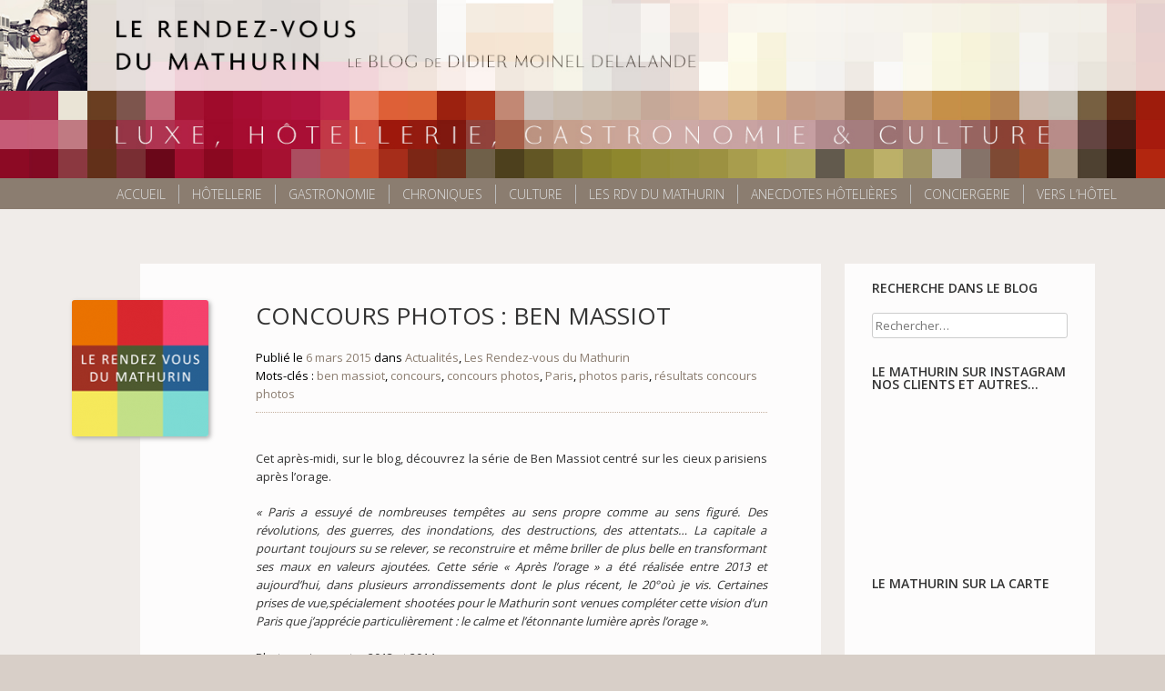

--- FILE ---
content_type: text/html; charset=UTF-8
request_url: http://www.lerendezvousdumathurin.com/concours-photos-candidat-ben-massiot/
body_size: 13416
content:
<!DOCTYPE html>
<html lang="fr-FR">
<head>
<meta charset="UTF-8">
<meta name="viewport" content="width=device-width, initial-scale=1">
<title>Concours Photos : Ben Massiot | Le Rendez Vous du Mathurin</title>
<link rel="profile" href="http://gmpg.org/xfn/11">
<link rel="pingback" href="http://www.lerendezvousdumathurin.com/xmlrpc.php">
<!--[if lt IE 9]>
<script src="http://www.lerendezvousdumathurin.com/wp-content/themes/mathurin/js/html5.js"></script>
<![endif]-->

<meta name='robots' content='max-image-preview:large' />
<link rel='dns-prefetch' href='//static.addtoany.com' />
<link rel='dns-prefetch' href='//fonts.googleapis.com' />
<link rel="alternate" type="application/rss+xml" title="Le Rendez Vous du Mathurin &raquo; Flux" href="http://www.lerendezvousdumathurin.com/feed/" />
<link rel="alternate" type="application/rss+xml" title="Le Rendez Vous du Mathurin &raquo; Flux des commentaires" href="http://www.lerendezvousdumathurin.com/comments/feed/" />
<link rel="alternate" type="application/rss+xml" title="Le Rendez Vous du Mathurin &raquo; Concours Photos : Ben Massiot Flux des commentaires" href="http://www.lerendezvousdumathurin.com/concours-photos-candidat-ben-massiot/feed/" />
		<!-- This site uses the Google Analytics by ExactMetrics plugin v7.11.0 - Using Analytics tracking - https://www.exactmetrics.com/ -->
							<script
				src="//www.googletagmanager.com/gtag/js?id=UA-20139066-2"  data-cfasync="false" data-wpfc-render="false" type="text/javascript" async></script>
			<script data-cfasync="false" data-wpfc-render="false" type="text/javascript">
				var em_version = '7.11.0';
				var em_track_user = true;
				var em_no_track_reason = '';
				
								var disableStrs = [
															'ga-disable-UA-20139066-2',
									];

				/* Function to detect opted out users */
				function __gtagTrackerIsOptedOut() {
					for (var index = 0; index < disableStrs.length; index++) {
						if (document.cookie.indexOf(disableStrs[index] + '=true') > -1) {
							return true;
						}
					}

					return false;
				}

				/* Disable tracking if the opt-out cookie exists. */
				if (__gtagTrackerIsOptedOut()) {
					for (var index = 0; index < disableStrs.length; index++) {
						window[disableStrs[index]] = true;
					}
				}

				/* Opt-out function */
				function __gtagTrackerOptout() {
					for (var index = 0; index < disableStrs.length; index++) {
						document.cookie = disableStrs[index] + '=true; expires=Thu, 31 Dec 2099 23:59:59 UTC; path=/';
						window[disableStrs[index]] = true;
					}
				}

				if ('undefined' === typeof gaOptout) {
					function gaOptout() {
						__gtagTrackerOptout();
					}
				}
								window.dataLayer = window.dataLayer || [];

				window.ExactMetricsDualTracker = {
					helpers: {},
					trackers: {},
				};
				if (em_track_user) {
					function __gtagDataLayer() {
						dataLayer.push(arguments);
					}

					function __gtagTracker(type, name, parameters) {
						if (!parameters) {
							parameters = {};
						}

						if (parameters.send_to) {
							__gtagDataLayer.apply(null, arguments);
							return;
						}

						if (type === 'event') {
							
														parameters.send_to = exactmetrics_frontend.ua;
							__gtagDataLayer(type, name, parameters);
													} else {
							__gtagDataLayer.apply(null, arguments);
						}
					}

					__gtagTracker('js', new Date());
					__gtagTracker('set', {
						'developer_id.dNDMyYj': true,
											});
															__gtagTracker('config', 'UA-20139066-2', {"forceSSL":"true","anonymize_ip":"true","link_attribution":"true"} );
										window.gtag = __gtagTracker;										(function () {
						/* https://developers.google.com/analytics/devguides/collection/analyticsjs/ */
						/* ga and __gaTracker compatibility shim. */
						var noopfn = function () {
							return null;
						};
						var newtracker = function () {
							return new Tracker();
						};
						var Tracker = function () {
							return null;
						};
						var p = Tracker.prototype;
						p.get = noopfn;
						p.set = noopfn;
						p.send = function () {
							var args = Array.prototype.slice.call(arguments);
							args.unshift('send');
							__gaTracker.apply(null, args);
						};
						var __gaTracker = function () {
							var len = arguments.length;
							if (len === 0) {
								return;
							}
							var f = arguments[len - 1];
							if (typeof f !== 'object' || f === null || typeof f.hitCallback !== 'function') {
								if ('send' === arguments[0]) {
									var hitConverted, hitObject = false, action;
									if ('event' === arguments[1]) {
										if ('undefined' !== typeof arguments[3]) {
											hitObject = {
												'eventAction': arguments[3],
												'eventCategory': arguments[2],
												'eventLabel': arguments[4],
												'value': arguments[5] ? arguments[5] : 1,
											}
										}
									}
									if ('pageview' === arguments[1]) {
										if ('undefined' !== typeof arguments[2]) {
											hitObject = {
												'eventAction': 'page_view',
												'page_path': arguments[2],
											}
										}
									}
									if (typeof arguments[2] === 'object') {
										hitObject = arguments[2];
									}
									if (typeof arguments[5] === 'object') {
										Object.assign(hitObject, arguments[5]);
									}
									if ('undefined' !== typeof arguments[1].hitType) {
										hitObject = arguments[1];
										if ('pageview' === hitObject.hitType) {
											hitObject.eventAction = 'page_view';
										}
									}
									if (hitObject) {
										action = 'timing' === arguments[1].hitType ? 'timing_complete' : hitObject.eventAction;
										hitConverted = mapArgs(hitObject);
										__gtagTracker('event', action, hitConverted);
									}
								}
								return;
							}

							function mapArgs(args) {
								var arg, hit = {};
								var gaMap = {
									'eventCategory': 'event_category',
									'eventAction': 'event_action',
									'eventLabel': 'event_label',
									'eventValue': 'event_value',
									'nonInteraction': 'non_interaction',
									'timingCategory': 'event_category',
									'timingVar': 'name',
									'timingValue': 'value',
									'timingLabel': 'event_label',
									'page': 'page_path',
									'location': 'page_location',
									'title': 'page_title',
								};
								for (arg in args) {
																		if (!(!args.hasOwnProperty(arg) || !gaMap.hasOwnProperty(arg))) {
										hit[gaMap[arg]] = args[arg];
									} else {
										hit[arg] = args[arg];
									}
								}
								return hit;
							}

							try {
								f.hitCallback();
							} catch (ex) {
							}
						};
						__gaTracker.create = newtracker;
						__gaTracker.getByName = newtracker;
						__gaTracker.getAll = function () {
							return [];
						};
						__gaTracker.remove = noopfn;
						__gaTracker.loaded = true;
						window['__gaTracker'] = __gaTracker;
					})();
									} else {
										console.log("");
					(function () {
						function __gtagTracker() {
							return null;
						}

						window['__gtagTracker'] = __gtagTracker;
						window['gtag'] = __gtagTracker;
					})();
									}
			</script>
				<!-- / Google Analytics by ExactMetrics -->
		<script type="text/javascript">
window._wpemojiSettings = {"baseUrl":"https:\/\/s.w.org\/images\/core\/emoji\/14.0.0\/72x72\/","ext":".png","svgUrl":"https:\/\/s.w.org\/images\/core\/emoji\/14.0.0\/svg\/","svgExt":".svg","source":{"concatemoji":"http:\/\/www.lerendezvousdumathurin.com\/wp-includes\/js\/wp-emoji-release.min.js?ver=6.1.9"}};
/*! This file is auto-generated */
!function(e,a,t){var n,r,o,i=a.createElement("canvas"),p=i.getContext&&i.getContext("2d");function s(e,t){var a=String.fromCharCode,e=(p.clearRect(0,0,i.width,i.height),p.fillText(a.apply(this,e),0,0),i.toDataURL());return p.clearRect(0,0,i.width,i.height),p.fillText(a.apply(this,t),0,0),e===i.toDataURL()}function c(e){var t=a.createElement("script");t.src=e,t.defer=t.type="text/javascript",a.getElementsByTagName("head")[0].appendChild(t)}for(o=Array("flag","emoji"),t.supports={everything:!0,everythingExceptFlag:!0},r=0;r<o.length;r++)t.supports[o[r]]=function(e){if(p&&p.fillText)switch(p.textBaseline="top",p.font="600 32px Arial",e){case"flag":return s([127987,65039,8205,9895,65039],[127987,65039,8203,9895,65039])?!1:!s([55356,56826,55356,56819],[55356,56826,8203,55356,56819])&&!s([55356,57332,56128,56423,56128,56418,56128,56421,56128,56430,56128,56423,56128,56447],[55356,57332,8203,56128,56423,8203,56128,56418,8203,56128,56421,8203,56128,56430,8203,56128,56423,8203,56128,56447]);case"emoji":return!s([129777,127995,8205,129778,127999],[129777,127995,8203,129778,127999])}return!1}(o[r]),t.supports.everything=t.supports.everything&&t.supports[o[r]],"flag"!==o[r]&&(t.supports.everythingExceptFlag=t.supports.everythingExceptFlag&&t.supports[o[r]]);t.supports.everythingExceptFlag=t.supports.everythingExceptFlag&&!t.supports.flag,t.DOMReady=!1,t.readyCallback=function(){t.DOMReady=!0},t.supports.everything||(n=function(){t.readyCallback()},a.addEventListener?(a.addEventListener("DOMContentLoaded",n,!1),e.addEventListener("load",n,!1)):(e.attachEvent("onload",n),a.attachEvent("onreadystatechange",function(){"complete"===a.readyState&&t.readyCallback()})),(e=t.source||{}).concatemoji?c(e.concatemoji):e.wpemoji&&e.twemoji&&(c(e.twemoji),c(e.wpemoji)))}(window,document,window._wpemojiSettings);
</script>
<style type="text/css">
img.wp-smiley,
img.emoji {
	display: inline !important;
	border: none !important;
	box-shadow: none !important;
	height: 1em !important;
	width: 1em !important;
	margin: 0 0.07em !important;
	vertical-align: -0.1em !important;
	background: none !important;
	padding: 0 !important;
}
</style>
	<link rel='stylesheet' id='sb_instagram_styles-css' href='http://www.lerendezvousdumathurin.com/wp-content/plugins/instagram-feed-pro/css/sb-instagram.min.css?ver=5.2.5' type='text/css' media='all' />
<link rel='stylesheet' id='wp-block-library-css' href='http://www.lerendezvousdumathurin.com/wp-includes/css/dist/block-library/style.min.css?ver=6.1.9' type='text/css' media='all' />
<link rel='stylesheet' id='classic-theme-styles-css' href='http://www.lerendezvousdumathurin.com/wp-includes/css/classic-themes.min.css?ver=1' type='text/css' media='all' />
<style id='global-styles-inline-css' type='text/css'>
body{--wp--preset--color--black: #000000;--wp--preset--color--cyan-bluish-gray: #abb8c3;--wp--preset--color--white: #ffffff;--wp--preset--color--pale-pink: #f78da7;--wp--preset--color--vivid-red: #cf2e2e;--wp--preset--color--luminous-vivid-orange: #ff6900;--wp--preset--color--luminous-vivid-amber: #fcb900;--wp--preset--color--light-green-cyan: #7bdcb5;--wp--preset--color--vivid-green-cyan: #00d084;--wp--preset--color--pale-cyan-blue: #8ed1fc;--wp--preset--color--vivid-cyan-blue: #0693e3;--wp--preset--color--vivid-purple: #9b51e0;--wp--preset--gradient--vivid-cyan-blue-to-vivid-purple: linear-gradient(135deg,rgba(6,147,227,1) 0%,rgb(155,81,224) 100%);--wp--preset--gradient--light-green-cyan-to-vivid-green-cyan: linear-gradient(135deg,rgb(122,220,180) 0%,rgb(0,208,130) 100%);--wp--preset--gradient--luminous-vivid-amber-to-luminous-vivid-orange: linear-gradient(135deg,rgba(252,185,0,1) 0%,rgba(255,105,0,1) 100%);--wp--preset--gradient--luminous-vivid-orange-to-vivid-red: linear-gradient(135deg,rgba(255,105,0,1) 0%,rgb(207,46,46) 100%);--wp--preset--gradient--very-light-gray-to-cyan-bluish-gray: linear-gradient(135deg,rgb(238,238,238) 0%,rgb(169,184,195) 100%);--wp--preset--gradient--cool-to-warm-spectrum: linear-gradient(135deg,rgb(74,234,220) 0%,rgb(151,120,209) 20%,rgb(207,42,186) 40%,rgb(238,44,130) 60%,rgb(251,105,98) 80%,rgb(254,248,76) 100%);--wp--preset--gradient--blush-light-purple: linear-gradient(135deg,rgb(255,206,236) 0%,rgb(152,150,240) 100%);--wp--preset--gradient--blush-bordeaux: linear-gradient(135deg,rgb(254,205,165) 0%,rgb(254,45,45) 50%,rgb(107,0,62) 100%);--wp--preset--gradient--luminous-dusk: linear-gradient(135deg,rgb(255,203,112) 0%,rgb(199,81,192) 50%,rgb(65,88,208) 100%);--wp--preset--gradient--pale-ocean: linear-gradient(135deg,rgb(255,245,203) 0%,rgb(182,227,212) 50%,rgb(51,167,181) 100%);--wp--preset--gradient--electric-grass: linear-gradient(135deg,rgb(202,248,128) 0%,rgb(113,206,126) 100%);--wp--preset--gradient--midnight: linear-gradient(135deg,rgb(2,3,129) 0%,rgb(40,116,252) 100%);--wp--preset--duotone--dark-grayscale: url('#wp-duotone-dark-grayscale');--wp--preset--duotone--grayscale: url('#wp-duotone-grayscale');--wp--preset--duotone--purple-yellow: url('#wp-duotone-purple-yellow');--wp--preset--duotone--blue-red: url('#wp-duotone-blue-red');--wp--preset--duotone--midnight: url('#wp-duotone-midnight');--wp--preset--duotone--magenta-yellow: url('#wp-duotone-magenta-yellow');--wp--preset--duotone--purple-green: url('#wp-duotone-purple-green');--wp--preset--duotone--blue-orange: url('#wp-duotone-blue-orange');--wp--preset--font-size--small: 13px;--wp--preset--font-size--medium: 20px;--wp--preset--font-size--large: 36px;--wp--preset--font-size--x-large: 42px;--wp--preset--spacing--20: 0.44rem;--wp--preset--spacing--30: 0.67rem;--wp--preset--spacing--40: 1rem;--wp--preset--spacing--50: 1.5rem;--wp--preset--spacing--60: 2.25rem;--wp--preset--spacing--70: 3.38rem;--wp--preset--spacing--80: 5.06rem;}:where(.is-layout-flex){gap: 0.5em;}body .is-layout-flow > .alignleft{float: left;margin-inline-start: 0;margin-inline-end: 2em;}body .is-layout-flow > .alignright{float: right;margin-inline-start: 2em;margin-inline-end: 0;}body .is-layout-flow > .aligncenter{margin-left: auto !important;margin-right: auto !important;}body .is-layout-constrained > .alignleft{float: left;margin-inline-start: 0;margin-inline-end: 2em;}body .is-layout-constrained > .alignright{float: right;margin-inline-start: 2em;margin-inline-end: 0;}body .is-layout-constrained > .aligncenter{margin-left: auto !important;margin-right: auto !important;}body .is-layout-constrained > :where(:not(.alignleft):not(.alignright):not(.alignfull)){max-width: var(--wp--style--global--content-size);margin-left: auto !important;margin-right: auto !important;}body .is-layout-constrained > .alignwide{max-width: var(--wp--style--global--wide-size);}body .is-layout-flex{display: flex;}body .is-layout-flex{flex-wrap: wrap;align-items: center;}body .is-layout-flex > *{margin: 0;}:where(.wp-block-columns.is-layout-flex){gap: 2em;}.has-black-color{color: var(--wp--preset--color--black) !important;}.has-cyan-bluish-gray-color{color: var(--wp--preset--color--cyan-bluish-gray) !important;}.has-white-color{color: var(--wp--preset--color--white) !important;}.has-pale-pink-color{color: var(--wp--preset--color--pale-pink) !important;}.has-vivid-red-color{color: var(--wp--preset--color--vivid-red) !important;}.has-luminous-vivid-orange-color{color: var(--wp--preset--color--luminous-vivid-orange) !important;}.has-luminous-vivid-amber-color{color: var(--wp--preset--color--luminous-vivid-amber) !important;}.has-light-green-cyan-color{color: var(--wp--preset--color--light-green-cyan) !important;}.has-vivid-green-cyan-color{color: var(--wp--preset--color--vivid-green-cyan) !important;}.has-pale-cyan-blue-color{color: var(--wp--preset--color--pale-cyan-blue) !important;}.has-vivid-cyan-blue-color{color: var(--wp--preset--color--vivid-cyan-blue) !important;}.has-vivid-purple-color{color: var(--wp--preset--color--vivid-purple) !important;}.has-black-background-color{background-color: var(--wp--preset--color--black) !important;}.has-cyan-bluish-gray-background-color{background-color: var(--wp--preset--color--cyan-bluish-gray) !important;}.has-white-background-color{background-color: var(--wp--preset--color--white) !important;}.has-pale-pink-background-color{background-color: var(--wp--preset--color--pale-pink) !important;}.has-vivid-red-background-color{background-color: var(--wp--preset--color--vivid-red) !important;}.has-luminous-vivid-orange-background-color{background-color: var(--wp--preset--color--luminous-vivid-orange) !important;}.has-luminous-vivid-amber-background-color{background-color: var(--wp--preset--color--luminous-vivid-amber) !important;}.has-light-green-cyan-background-color{background-color: var(--wp--preset--color--light-green-cyan) !important;}.has-vivid-green-cyan-background-color{background-color: var(--wp--preset--color--vivid-green-cyan) !important;}.has-pale-cyan-blue-background-color{background-color: var(--wp--preset--color--pale-cyan-blue) !important;}.has-vivid-cyan-blue-background-color{background-color: var(--wp--preset--color--vivid-cyan-blue) !important;}.has-vivid-purple-background-color{background-color: var(--wp--preset--color--vivid-purple) !important;}.has-black-border-color{border-color: var(--wp--preset--color--black) !important;}.has-cyan-bluish-gray-border-color{border-color: var(--wp--preset--color--cyan-bluish-gray) !important;}.has-white-border-color{border-color: var(--wp--preset--color--white) !important;}.has-pale-pink-border-color{border-color: var(--wp--preset--color--pale-pink) !important;}.has-vivid-red-border-color{border-color: var(--wp--preset--color--vivid-red) !important;}.has-luminous-vivid-orange-border-color{border-color: var(--wp--preset--color--luminous-vivid-orange) !important;}.has-luminous-vivid-amber-border-color{border-color: var(--wp--preset--color--luminous-vivid-amber) !important;}.has-light-green-cyan-border-color{border-color: var(--wp--preset--color--light-green-cyan) !important;}.has-vivid-green-cyan-border-color{border-color: var(--wp--preset--color--vivid-green-cyan) !important;}.has-pale-cyan-blue-border-color{border-color: var(--wp--preset--color--pale-cyan-blue) !important;}.has-vivid-cyan-blue-border-color{border-color: var(--wp--preset--color--vivid-cyan-blue) !important;}.has-vivid-purple-border-color{border-color: var(--wp--preset--color--vivid-purple) !important;}.has-vivid-cyan-blue-to-vivid-purple-gradient-background{background: var(--wp--preset--gradient--vivid-cyan-blue-to-vivid-purple) !important;}.has-light-green-cyan-to-vivid-green-cyan-gradient-background{background: var(--wp--preset--gradient--light-green-cyan-to-vivid-green-cyan) !important;}.has-luminous-vivid-amber-to-luminous-vivid-orange-gradient-background{background: var(--wp--preset--gradient--luminous-vivid-amber-to-luminous-vivid-orange) !important;}.has-luminous-vivid-orange-to-vivid-red-gradient-background{background: var(--wp--preset--gradient--luminous-vivid-orange-to-vivid-red) !important;}.has-very-light-gray-to-cyan-bluish-gray-gradient-background{background: var(--wp--preset--gradient--very-light-gray-to-cyan-bluish-gray) !important;}.has-cool-to-warm-spectrum-gradient-background{background: var(--wp--preset--gradient--cool-to-warm-spectrum) !important;}.has-blush-light-purple-gradient-background{background: var(--wp--preset--gradient--blush-light-purple) !important;}.has-blush-bordeaux-gradient-background{background: var(--wp--preset--gradient--blush-bordeaux) !important;}.has-luminous-dusk-gradient-background{background: var(--wp--preset--gradient--luminous-dusk) !important;}.has-pale-ocean-gradient-background{background: var(--wp--preset--gradient--pale-ocean) !important;}.has-electric-grass-gradient-background{background: var(--wp--preset--gradient--electric-grass) !important;}.has-midnight-gradient-background{background: var(--wp--preset--gradient--midnight) !important;}.has-small-font-size{font-size: var(--wp--preset--font-size--small) !important;}.has-medium-font-size{font-size: var(--wp--preset--font-size--medium) !important;}.has-large-font-size{font-size: var(--wp--preset--font-size--large) !important;}.has-x-large-font-size{font-size: var(--wp--preset--font-size--x-large) !important;}
.wp-block-navigation a:where(:not(.wp-element-button)){color: inherit;}
:where(.wp-block-columns.is-layout-flex){gap: 2em;}
.wp-block-pullquote{font-size: 1.5em;line-height: 1.6;}
</style>
<link rel='stylesheet' id='wp-pagenavi-css' href='http://www.lerendezvousdumathurin.com/wp-content/plugins/wp-pagenavi/pagenavi-css.css?ver=2.70' type='text/css' media='all' />
<link rel='stylesheet' id='colorbox-css' href='http://www.lerendezvousdumathurin.com/wp-content/plugins/simple-colorbox/themes/theme1/colorbox.css?ver=6.1.9' type='text/css' media='screen' />
<link rel='stylesheet' id='font-open-sans-css' href='http://fonts.googleapis.com/css?family=Open+Sans%3A300%2C400%2C600&#038;ver=6.1.9' type='text/css' media='all' />
<link rel='stylesheet' id='mathurin-style-css' href='http://www.lerendezvousdumathurin.com/wp-content/themes/mathurin-blog/style.css?ver=6.1.9' type='text/css' media='all' />
<link rel='stylesheet' id='mathurin-blog-style-css' href='http://www.lerendezvousdumathurin.com/wp-content/themes/mathurin/style_blog.css?ver=6.1.9' type='text/css' media='all' />
<link rel='stylesheet' id='addtoany-css' href='http://www.lerendezvousdumathurin.com/wp-content/plugins/add-to-any/addtoany.min.css?ver=1.16' type='text/css' media='all' />
<script type='text/javascript' src='http://www.lerendezvousdumathurin.com/wp-content/plugins/google-analytics-dashboard-for-wp/assets/js/frontend-gtag.min.js?ver=7.11.0' id='exactmetrics-frontend-script-js'></script>
<script data-cfasync="false" data-wpfc-render="false" type="text/javascript" id='exactmetrics-frontend-script-js-extra'>/* <![CDATA[ */
var exactmetrics_frontend = {"js_events_tracking":"true","download_extensions":"zip,mp3,mpeg,pdf,doc,ppt,xls,jpeg,png,gif,tiff","inbound_paths":"[{\"path\":\"\\\/go\\\/\",\"label\":\"affiliate\"},{\"path\":\"\\\/recommend\\\/\",\"label\":\"affiliate\"}]","home_url":"http:\/\/www.lerendezvousdumathurin.com","hash_tracking":"false","ua":"UA-20139066-2","v4_id":""};/* ]]> */
</script>
<script type='text/javascript' id='addtoany-core-js-before'>
window.a2a_config=window.a2a_config||{};a2a_config.callbacks=[];a2a_config.overlays=[];a2a_config.templates={};a2a_localize = {
	Share: "Partager",
	Save: "Enregistrer",
	Subscribe: "S'abonner",
	Email: "E-mail",
	Bookmark: "Signet",
	ShowAll: "Montrer tout",
	ShowLess: "Montrer moins",
	FindServices: "Trouver des service(s)",
	FindAnyServiceToAddTo: "Trouver instantan&eacute;ment des services &agrave; ajouter &agrave;",
	PoweredBy: "Propuls&eacute; par",
	ShareViaEmail: "Partager par e-mail",
	SubscribeViaEmail: "S’abonner par e-mail",
	BookmarkInYourBrowser: "Ajouter un signet dans votre navigateur",
	BookmarkInstructions: "Appuyez sur Ctrl+D ou \u2318+D pour mettre cette page en signet",
	AddToYourFavorites: "Ajouter &agrave; vos favoris",
	SendFromWebOrProgram: "Envoyer depuis n’importe quelle adresse e-mail ou logiciel e-mail",
	EmailProgram: "Programme d’e-mail",
	More: "Plus&#8230;",
	ThanksForSharing: "Merci de partager !",
	ThanksForFollowing: "Merci de nous suivre !"
};

a2a_config.onclick=1;
</script>
<script type='text/javascript' async src='https://static.addtoany.com/menu/page.js' id='addtoany-core-js'></script>
<script type='text/javascript' src='http://www.lerendezvousdumathurin.com/wp-includes/js/jquery/jquery.min.js?ver=3.6.1' id='jquery-core-js'></script>
<script type='text/javascript' src='http://www.lerendezvousdumathurin.com/wp-includes/js/jquery/jquery-migrate.min.js?ver=3.3.2' id='jquery-migrate-js'></script>
<script type='text/javascript' async src='http://www.lerendezvousdumathurin.com/wp-content/plugins/add-to-any/addtoany.min.js?ver=1.1' id='addtoany-jquery-js'></script>
<script type='text/javascript' src='http://www.lerendezvousdumathurin.com/wp-content/themes/mathurin/js/jquery.easing.1.3.js?ver=6.1.9' id='easing-js'></script>
<link rel="https://api.w.org/" href="http://www.lerendezvousdumathurin.com/wp-json/" /><link rel="alternate" type="application/json" href="http://www.lerendezvousdumathurin.com/wp-json/wp/v2/posts/8384" /><link rel="canonical" href="http://www.lerendezvousdumathurin.com/concours-photos-candidat-ben-massiot/" />
<link rel='shortlink' href='http://www.lerendezvousdumathurin.com/?p=8384' />
<link rel="alternate" type="application/json+oembed" href="http://www.lerendezvousdumathurin.com/wp-json/oembed/1.0/embed?url=http%3A%2F%2Fwww.lerendezvousdumathurin.com%2Fconcours-photos-candidat-ben-massiot%2F" />
<link rel="alternate" type="text/xml+oembed" href="http://www.lerendezvousdumathurin.com/wp-json/oembed/1.0/embed?url=http%3A%2F%2Fwww.lerendezvousdumathurin.com%2Fconcours-photos-candidat-ben-massiot%2F&#038;format=xml" />
<script type="text/javascript">
	window._wp_rp_static_base_url = 'https://wprp.zemanta.com/static/';
	window._wp_rp_wp_ajax_url = "http://www.lerendezvousdumathurin.com/wp-admin/admin-ajax.php";
	window._wp_rp_plugin_version = '3.6.4';
	window._wp_rp_post_id = '8384';
	window._wp_rp_num_rel_posts = '5';
	window._wp_rp_thumbnails = true;
	window._wp_rp_post_title = 'Concours+Photos+%3A+Ben+Massiot';
	window._wp_rp_post_tags = ['concours', 'concours+photos', 'paris', 'photos+paris', 'r%3F%3Fsultats+concours+photos', 'ben+massiot', 'actualit%3F%3Fs', 'les+rendez-vous+du+mathurin', 'au', 'seri', 'photo', '2013', 'en', 'dan', 'bell', 'sur', 'war', 'blog', 'pari', 'ben', 'la', 'de', 'le'];
	window._wp_rp_promoted_content = true;
</script>
<link rel="stylesheet" href="http://www.lerendezvousdumathurin.com/wp-content/plugins/wordpress-23-related-posts-plugin/static/themes/pinterest.css?version=3.6.4" />
<link rel="Shortcut Icon" type="image/x-icon" href="//www.lerendezvousdumathurin.com/wp-content/themes/mathurin/images/favicon_blog.ico" />
<link rel="apple-touch-icon-precomposed" href="//www.lerendezvousdumathurin.com/wp-content/uploads/2015/01/apple-touch-icon_blog.png" />

<!-- Simple Colorbox Plugin v1.6.1 by Ryan Hellyer ... https://geek.hellyer.kiwi/products/simple-colorbox/ -->
	<style type="text/css">
			.site-title,
		.site-description {
			position: absolute;
			clip: rect(1px, 1px, 1px, 1px);
		}
		</style>
	</head>
<body class="post-template-default single single-post postid-8384 single-format-standard">
<div id="page" class="hfeed site">

	    
	<a class="skip-link screen-reader-text" href="#content">Aller au contenu</a>

<div id="tout">

	<header id="masthead" class="site-header" role="banner">
    	<div class="site-header-container">
            <div class="site-branding">            
				                <a href="http://www.lerendezvousdumathurin.com/" rel="home">
                    <img class="logo" src="http://www.lerendezvousdumathurin.com/wp-content/uploads/HEADER-BLOG_MATHURIN-1440x220.jpg" width="1440" height="220" alt="Le Rendez Vous du Mathurin">
                </a>
                                                <h1 class="site-title"><a href="http://www.lerendezvousdumathurin.com/" rel="home">Le Rendez Vous du Mathurin</a></h1>
                <h2 class="site-description">Mes points de vue  Hôtelier, Gastronomique et culturel</h2>
            </div>
    
            <nav id="site-navigation" class="main-navigation" role="navigation">
                <button class="menu-toggle">Primary Menu</button>
                <div class="menu-menu-container"><ul id="menu-menu" class="menu"><li id="menu-item-2015" class="menu-item menu-item-type-custom menu-item-object-custom menu-item-home menu-item-2015"><a href="http://www.lerendezvousdumathurin.com">Accueil</a></li>
<li id="menu-item-2010" class="menu-item menu-item-type-taxonomy menu-item-object-category menu-item-2010"><a href="http://www.lerendezvousdumathurin.com/category/hotellerie/">Hôtellerie</a></li>
<li id="menu-item-2009" class="menu-item menu-item-type-taxonomy menu-item-object-category menu-item-2009"><a href="http://www.lerendezvousdumathurin.com/category/gastronomie/">Gastronomie</a></li>
<li id="menu-item-6881" class="menu-item menu-item-type-taxonomy menu-item-object-category menu-item-6881"><a href="http://www.lerendezvousdumathurin.com/category/chroniques/">Chroniques</a></li>
<li id="menu-item-6882" class="menu-item menu-item-type-taxonomy menu-item-object-category menu-item-6882"><a href="http://www.lerendezvousdumathurin.com/category/culture/">Culture</a></li>
<li id="menu-item-6884" class="menu-item menu-item-type-taxonomy menu-item-object-category current-post-ancestor current-menu-parent current-post-parent menu-item-6884"><a href="http://www.lerendezvousdumathurin.com/category/les-rendez-vous-du-mathurin/">Les RDV du Mathurin</a></li>
<li id="menu-item-6883" class="menu-item menu-item-type-taxonomy menu-item-object-category menu-item-6883"><a href="http://www.lerendezvousdumathurin.com/category/anecdotes-hotelieres/">Anecdotes hôtelières</a></li>
<li id="menu-item-12218" class="menu-item menu-item-type-post_type menu-item-object-page menu-item-12218"><a href="http://www.lerendezvousdumathurin.com/conciergerie/">Conciergerie</a></li>
<li id="menu-item-7012" class="menu-item menu-item-type-custom menu-item-object-custom menu-item-7012"><a title="Le Mathurin" target="_blank" rel="noopener" href="http://le-mathurin.com">Vers l&rsquo;Hôtel</a></li>
</ul></div>            </nav><!-- #site-navigation -->
            
                        
            
        </div><!-- end site-header-container-->
	</header><!-- #masthead -->

	<div id="content" class="site-content">
    
		<div class="loader"><img src="http://www.lerendezvousdumathurin.com/wp-content/themes/mathurin/images/loader.gif" alt="loading..."></div>

	<div id="primary" class="content-area">
		<main id="main" class="site-main" role="main">

		
			
<article id="post-8384" class="post-8384 post type-post status-publish format-standard has-post-thumbnail hentry category-actualites category-les-rendez-vous-du-mathurin tag-ben-massiot tag-concours tag-concours-photos tag-paris tag-photos-paris tag-resultats-concours-photos">
    
    <a class="post-thumbnail" href="http://www.lerendezvousdumathurin.com/concours-photos-candidat-ben-massiot/">
	<img width="150" height="150" src="http://www.lerendezvousdumathurin.com/wp-content/uploads/2015/01/apple-touch-icon_blog-150x150.png" class="attachment-thumbnail size-thumbnail wp-post-image" alt="" decoding="async" srcset="http://www.lerendezvousdumathurin.com/wp-content/uploads/2015/01/apple-touch-icon_blog-150x150.png 150w, http://www.lerendezvousdumathurin.com/wp-content/uploads/2015/01/apple-touch-icon_blog.png 152w" sizes="(max-width: 150px) 100vw, 150px" />	</a>
    
	<header class="entry-header">
		<h1 class="entry-title">Concours Photos : Ben Massiot</h1>
		<div class="entry-meta">
			<span class="posted-on">Publié le <a href="http://www.lerendezvousdumathurin.com/concours-photos-candidat-ben-massiot/" rel="bookmark"><time class="entry-date published" datetime="2015-03-06T18:41:58+01:00">6 mars 2015</time><time class="updated" datetime="2015-03-09T17:16:38+01:00">9 mars 2015</time></a></span>            
			<span class="cat-links"> dans <a href="http://www.lerendezvousdumathurin.com/category/actualites/" rel="category tag">Actualités</a>, <a href="http://www.lerendezvousdumathurin.com/category/les-rendez-vous-du-mathurin/" rel="category tag">Les Rendez-vous du Mathurin</a></span><br /><span class="tags-links">Mots-clés : <a href="http://www.lerendezvousdumathurin.com/tag/ben-massiot/" rel="tag">ben massiot</a>, <a href="http://www.lerendezvousdumathurin.com/tag/concours/" rel="tag">concours</a>, <a href="http://www.lerendezvousdumathurin.com/tag/concours-photos/" rel="tag">concours photos</a>, <a href="http://www.lerendezvousdumathurin.com/tag/paris/" rel="tag">Paris</a>, <a href="http://www.lerendezvousdumathurin.com/tag/photos-paris/" rel="tag">photos paris</a>, <a href="http://www.lerendezvousdumathurin.com/tag/resultats-concours-photos/" rel="tag">résultats concours photos</a></span><span class="sep_bottom"></span>            
		</div><!-- .entry-meta -->
	</header><!-- .entry-header -->

	<div class="entry-content">
		<p style="text-align: justify;">Cet après-midi, sur le blog, découvrez la série de Ben Massiot centré sur les cieux parisiens après l&rsquo;orage.</p>
<p style="text-align: justify;"><em>« Paris a essuyé de nombreuses tempêtes au sens propre comme au sens figuré. Des révolutions, des guerres, des inondations, des destructions, des attentats… La capitale a pourtant toujours su se relever, se reconstruire et même briller de plus belle en transformant ses maux en valeurs ajoutées. Cette série « Après l’orage » a été réalisée entre 2013 et aujourd’hui, dans plusieurs arrondissements dont le plus récent, le 20°où je vis. Certaines prises de vue,spécialement shootées pour le Mathurin sont venues compléter cette vision d’un Paris que j’apprécie particulièrement : le calme et l’étonnante lumière après l’orage ».</em></p>
<p style="text-align: justify;">Photos prises entre 2013 et 2014</p>

	<div class="diaporama" data-hdest="530">
		<div class="slides" id="slider1" style="display:none; ">
<div class="fond lazy" data-original="http://www.lerendezvousdumathurin.com/wp-content/uploads/2015/03/sans-filet.jpg" style="background-image:url('http://www.lerendezvousdumathurin.com/wp-content/themes/mathurin/images/bg_fond.gif'); background-repeat:no-repeat; background-position:center center; height:530px; width:100%;"></div>
<div class="fond lazy lazy_autres" data-original="http://www.lerendezvousdumathurin.com/wp-content/uploads/2015/03/royale.jpg" style="background-image:url('http://www.lerendezvousdumathurin.com/wp-content/themes/mathurin/images/bg_fond.gif'); background-repeat:no-repeat; background-position:center center; height:530px; width:100%;"></div>
<div class="fond lazy lazy_autres" data-original="http://www.lerendezvousdumathurin.com/wp-content/uploads/2015/03/perspectives.jpg" style="background-image:url('http://www.lerendezvousdumathurin.com/wp-content/themes/mathurin/images/bg_fond.gif'); background-repeat:no-repeat; background-position:center center; height:530px; width:100%;"></div>
<div class="fond lazy lazy_autres" data-original="http://www.lerendezvousdumathurin.com/wp-content/uploads/2015/03/liberation.jpg" style="background-image:url('http://www.lerendezvousdumathurin.com/wp-content/themes/mathurin/images/bg_fond.gif'); background-repeat:no-repeat; background-position:center center; height:530px; width:100%;"></div>
<div class="fond lazy lazy_autres" data-original="http://www.lerendezvousdumathurin.com/wp-content/uploads/2015/03/eblouissement.jpg" style="background-image:url('http://www.lerendezvousdumathurin.com/wp-content/themes/mathurin/images/bg_fond.gif'); background-repeat:no-repeat; background-position:center center; height:530px; width:100%;"></div>
<div class="fond lazy lazy_autres" data-original="http://www.lerendezvousdumathurin.com/wp-content/uploads/2015/03/deluge.jpg" style="background-image:url('http://www.lerendezvousdumathurin.com/wp-content/themes/mathurin/images/bg_fond.gif'); background-repeat:no-repeat; background-position:center center; height:530px; width:100%;"></div>
<div class="fond lazy lazy_autres" data-original="http://www.lerendezvousdumathurin.com/wp-content/uploads/2015/03/apparition.jpg" style="background-image:url('http://www.lerendezvousdumathurin.com/wp-content/themes/mathurin/images/bg_fond.gif'); background-repeat:no-repeat; background-position:center center; height:530px; width:100%;"></div>
<div class="fond lazy lazy_autres" data-original="http://www.lerendezvousdumathurin.com/wp-content/uploads/2015/03/chanceux.jpg" style="background-image:url('http://www.lerendezvousdumathurin.com/wp-content/themes/mathurin/images/bg_fond.gif'); background-repeat:no-repeat; background-position:center center; height:530px; width:100%;"></div>
<div class="fond lazy lazy_autres" data-original="http://www.lerendezvousdumathurin.com/wp-content/uploads/2015/03/bleu.jpg" style="background-image:url('http://www.lerendezvousdumathurin.com/wp-content/themes/mathurin/images/bg_fond.gif'); background-repeat:no-repeat; background-position:center center; height:530px; width:100%;"></div>
<div class="fond lazy lazy_autres" data-original="http://www.lerendezvousdumathurin.com/wp-content/uploads/2015/03/arc-en-ville.jpg" style="background-image:url('http://www.lerendezvousdumathurin.com/wp-content/themes/mathurin/images/bg_fond.gif'); background-repeat:no-repeat; background-position:center center; height:530px; width:100%;"></div>

		<div class="fleche fgauche slidesjs-previous slidesjs-navigation" title="Précédente"></div>
		<div class="fleche fdroite slidesjs-next slidesjs-navigation" title="Suivante"></div>
		</div></div>

	<script type="text/javascript">
	<!--
		jQuery(document).ready( function($) {
		//(function($) {
			
			//setTimeout(function(){
				//console.log("--- gallery_shortcode() -> make_diapo(#slider1,530) ---");		
				make_diapo("#slider1",530);
			//}, 0 );
		});
		//})(jQuery);
	-->
	</script>
	
<p style="text-align: justify;"><strong>Voir la série complète <a href="http://www.lerendezvousdumathurin.com/candidat-1-apres-l-orage/" target="_blank">ICI</a></strong></p>
<p><em>“Paris has weathered many storms, both literally and figuratively. Revolutions, wars, floods, destruction, attacks &#8230; The capital has always known how to pick itself up, rebuild itself and shine even more brightly by transforming its pain into added value. This series, entitled “After the Storm” was taken between 2013 and the present in several different arrondissements including the most recent, the 20<sup>th</sup>, where I live. Shots specially taken for the Mathurin complete this vision of Paris which I particularly love: the calm and stunning light after the storm”.</em></p>
<p>Photos taken between 2013 and 2014</p>
<p><strong>Complete Serie <a href="http://www.lerendezvousdumathurin.com/candidat-1-apres-l-orage/" target="_blank">Here</a></strong></p>
<div class="addtoany_share_save_container addtoany_content addtoany_content_bottom"><div class="a2a_kit a2a_kit_size_16 addtoany_list" data-a2a-url="http://www.lerendezvousdumathurin.com/concours-photos-candidat-ben-massiot/" data-a2a-title="Concours Photos : Ben Massiot"><a class="a2a_button_facebook" href="https://www.addtoany.com/add_to/facebook?linkurl=http%3A%2F%2Fwww.lerendezvousdumathurin.com%2Fconcours-photos-candidat-ben-massiot%2F&amp;linkname=Concours%20Photos%20%3A%20Ben%20Massiot" title="Facebook" rel="nofollow noopener" target="_blank"></a><a class="a2a_button_pinterest" href="https://www.addtoany.com/add_to/pinterest?linkurl=http%3A%2F%2Fwww.lerendezvousdumathurin.com%2Fconcours-photos-candidat-ben-massiot%2F&amp;linkname=Concours%20Photos%20%3A%20Ben%20Massiot" title="Pinterest" rel="nofollow noopener" target="_blank"></a><a class="a2a_button_twitter" href="https://www.addtoany.com/add_to/twitter?linkurl=http%3A%2F%2Fwww.lerendezvousdumathurin.com%2Fconcours-photos-candidat-ben-massiot%2F&amp;linkname=Concours%20Photos%20%3A%20Ben%20Massiot" title="Twitter" rel="nofollow noopener" target="_blank"></a><a class="a2a_dd addtoany_share_save addtoany_share" href="https://www.addtoany.com/share"><img src="https://static.addtoany.com/buttons/favicon.png" alt="Share"></a></div></div>		        
        	</div><!-- .entry-content -->

	<footer class="entry-footer">
		

			</footer><!-- .entry-footer -->
</article><!-- #post-## -->


	                
			            
			
<div id="comments" class="comments-area">

	
	
	
		<div id="respond" class="comment-respond">
		<h3 id="reply-title" class="comment-reply-title">Laisser un commentaire <small><a rel="nofollow" id="cancel-comment-reply-link" href="/concours-photos-candidat-ben-massiot/#respond" style="display:none;">Annuler la réponse</a></small></h3><form action="http://www.lerendezvousdumathurin.com/wp-comments-post.php" method="post" id="commentform" class="comment-form" novalidate><p class="comment-notes"><span id="email-notes">Votre adresse e-mail ne sera pas publiée.</span> <span class="required-field-message">Les champs obligatoires sont indiqués avec <span class="required">*</span></span></p><p class="comment-form-comment"><label for="comment">Commentaire <span class="required">*</span></label> <textarea id="comment" name="comment" cols="45" rows="8" maxlength="65525" required></textarea></p><p class="comment-form-author"><label for="author">Nom <span class="required">*</span></label> <input id="author" name="author" type="text" value="" size="30" maxlength="245" autocomplete="name" required /></p>
<p class="comment-form-email"><label for="email">E-mail <span class="required">*</span></label> <input id="email" name="email" type="email" value="" size="30" maxlength="100" aria-describedby="email-notes" autocomplete="email" required /></p>
<p class="comment-form-url"><label for="url">Site web</label> <input id="url" name="url" type="url" value="" size="30" maxlength="200" autocomplete="url" /></p>
<p class="form-submit"><input name="submit" type="submit" id="submit" class="submit" value="Laisser un commentaire" /> <input type='hidden' name='comment_post_ID' value='8384' id='comment_post_ID' />
<input type='hidden' name='comment_parent' id='comment_parent' value='0' />
</p><p style="display: none;"><input type="hidden" id="akismet_comment_nonce" name="akismet_comment_nonce" value="b918f8e50f" /></p><p style="display: none !important;"><label>&#916;<textarea name="ak_hp_textarea" cols="45" rows="8" maxlength="100"></textarea></label><input type="hidden" id="ak_js_1" name="ak_js" value="203"/><script>document.getElementById( "ak_js_1" ).setAttribute( "value", ( new Date() ).getTime() );</script></p></form>	</div><!-- #respond -->
	
</div><!-- #comments -->
			
			
<div class="wp_rp_wrap  wp_rp_pinterest" id="wp_rp_first"><div class="wp_rp_content"><h3 class="related_post_title">Plus de lecture</h3><ul class="related_post wp_rp"><li data-position="0" data-poid="in-8345" data-post-type="none" ><a href="http://www.lerendezvousdumathurin.com/concours-photos-djamila-parisienne-du-nord/" class="wp_rp_thumbnail"><img src="http://www.lerendezvousdumathurin.com/wp-content/uploads/2015/01/apple-touch-icon_blog-150x150.png" alt="Concours Photos : Djamila parisienne du nord" width="150" /></a><a href="http://www.lerendezvousdumathurin.com/concours-photos-djamila-parisienne-du-nord/" class="wp_rp_title">Concours Photos : Djamila parisienne du nord</a></li><li data-position="1" data-poid="in-8285" data-post-type="none" ><a href="http://www.lerendezvousdumathurin.com/resultatsduconcours/" class="wp_rp_thumbnail"><img src="http://www.lerendezvousdumathurin.com/wp-content/uploads/2015/01/apple-touch-icon_blog-150x150.png" alt="Résultats du concours Photos Paris est éternel!" width="150" /></a><a href="http://www.lerendezvousdumathurin.com/resultatsduconcours/" class="wp_rp_title">Résultats du concours Photos Paris est éternel!</a></li><li data-position="2" data-poid="in-6973" data-post-type="none" ><a href="http://www.lerendezvousdumathurin.com/quelques-jours-de-plus-pour-le-concours-photos-du-mathurin/" class="wp_rp_thumbnail"><img width="150" height="80" src="http://www.lerendezvousdumathurin.com/wp-content/uploads/2014/11/photographe-amateur-300x160.jpg" class="attachment-150x0 size-150x0 wp-post-image" alt="" decoding="async" loading="lazy" srcset="http://www.lerendezvousdumathurin.com/wp-content/uploads/2014/11/photographe-amateur-300x160.jpg 300w, http://www.lerendezvousdumathurin.com/wp-content/uploads/2014/11/photographe-amateur-500x267.jpg 500w, http://www.lerendezvousdumathurin.com/wp-content/uploads/2014/11/photographe-amateur.jpg 580w" sizes="(max-width: 150px) 100vw, 150px" /></a><a href="http://www.lerendezvousdumathurin.com/quelques-jours-de-plus-pour-le-concours-photos-du-mathurin/" class="wp_rp_title">Quelques jours de plus pour le concours photos du Mathurin</a></li><li data-position="3" data-poid="in-5422" data-post-type="none" ><a href="http://www.lerendezvousdumathurin.com/informations-pratiques-concours-photos-du-mathurin/" class="wp_rp_thumbnail"><img width="150" height="80" src="http://www.lerendezvousdumathurin.com/wp-content/uploads/2014/11/photographe-amateur-300x160.jpg" class="attachment-150x0 size-150x0 wp-post-image" alt="" decoding="async" loading="lazy" srcset="http://www.lerendezvousdumathurin.com/wp-content/uploads/2014/11/photographe-amateur-300x160.jpg 300w, http://www.lerendezvousdumathurin.com/wp-content/uploads/2014/11/photographe-amateur-500x267.jpg 500w, http://www.lerendezvousdumathurin.com/wp-content/uploads/2014/11/photographe-amateur.jpg 580w" sizes="(max-width: 150px) 100vw, 150px" /></a><a href="http://www.lerendezvousdumathurin.com/informations-pratiques-concours-photos-du-mathurin/" class="wp_rp_title">Informations pratiques Concours photos du Mathurin</a></li><li data-position="4" data-poid="in-5199" data-post-type="none" ><a href="http://www.lerendezvousdumathurin.com/grand-concours-photos-du-mathurin/" class="wp_rp_thumbnail"><img width="150" height="96" src="http://www.lerendezvousdumathurin.com/wp-content/uploads/2014/11/Capture1-300x192.jpg" class="attachment-150x0 size-150x0 wp-post-image" alt="" decoding="async" loading="lazy" srcset="http://www.lerendezvousdumathurin.com/wp-content/uploads/2014/11/Capture1-300x192.jpg 300w, http://www.lerendezvousdumathurin.com/wp-content/uploads/2014/11/Capture1.jpg 310w" sizes="(max-width: 150px) 100vw, 150px" /></a><a href="http://www.lerendezvousdumathurin.com/grand-concours-photos-du-mathurin/" class="wp_rp_title">Grand concours Photos du Mathurin</a></li></ul></div></div>

		
		</main><!-- #main -->
	</div><!-- #primary -->


<div id="secondary" class="widget-area" role="complementary">
	<aside id="search-2" class="widget widget_search"><h1 class="widget-title">RECHERCHE DANS LE BLOG</h1><form role="search" method="get" class="search-form" action="http://www.lerendezvousdumathurin.com/">
				<label>
					<span class="screen-reader-text">Rechercher :</span>
					<input type="search" class="search-field" placeholder="Rechercher…" value="" name="s" />
				</label>
				<input type="submit" class="search-submit" value="Rechercher" />
			</form></aside><aside id="custom_html-2" class="widget_text widget widget_custom_html"><h1 class="widget-title">LE MATHURIN SUR INSTAGRAM NOS CLIENTS ET AUTRES&#8230;</h1><div class="textwidget custom-html-widget"><!-- SnapWidget -->
<script src="https://snapwidget.com/js/snapwidget.js"></script>
<iframe src="https://snapwidget.com/embed/214095" class="snapwidget-widget" allowtransparency="true" frameborder="0" scrolling="no" style="border:none; overflow:hidden;  width:100%; "></iframe>
</div></aside><aside id="custom_html-3" class="widget_text widget widget_custom_html"><h1 class="widget-title">LE MATHURIN SUR LA CARTE</h1><div class="textwidget custom-html-widget"><iframe src="https://www.google.com/maps/embed?pb=!1m18!1m12!1m3!1d2624.209475748087!2d2.3217845159122676!3d48.8732831076117!2m3!1f0!2f0!3f0!3m2!1i1024!2i768!4f13.1!3m3!1m2!1s0x47e66e34cf35b8fb%3A0x81cb4d6e2cbbcb01!2sLe%20Mathurin%20-%20H%C3%B4tel%20%26%20Spa%20Paris!5e0!3m2!1sfr!2sfr!4v1578399408564!5m2!1sfr!2sfr" width="250" height="188" frameborder="0" style="border:0;" allowfullscreen=""></iframe></div></aside><aside id="calendar-6" class="widget widget_calendar"><h1 class="widget-title">PLUS TÔT SUR LE BLOG</h1><div id="calendar_wrap" class="calendar_wrap"><table id="wp-calendar" class="wp-calendar-table">
	<caption>novembre 2025</caption>
	<thead>
	<tr>
		<th scope="col" title="lundi">L</th>
		<th scope="col" title="mardi">M</th>
		<th scope="col" title="mercredi">M</th>
		<th scope="col" title="jeudi">J</th>
		<th scope="col" title="vendredi">V</th>
		<th scope="col" title="samedi">S</th>
		<th scope="col" title="dimanche">D</th>
	</tr>
	</thead>
	<tbody>
	<tr>
		<td colspan="5" class="pad">&nbsp;</td><td>1</td><td>2</td>
	</tr>
	<tr>
		<td>3</td><td>4</td><td>5</td><td>6</td><td>7</td><td id="today">8</td><td>9</td>
	</tr>
	<tr>
		<td>10</td><td>11</td><td>12</td><td>13</td><td>14</td><td>15</td><td>16</td>
	</tr>
	<tr>
		<td>17</td><td>18</td><td>19</td><td>20</td><td>21</td><td>22</td><td>23</td>
	</tr>
	<tr>
		<td>24</td><td>25</td><td>26</td><td>27</td><td>28</td><td>29</td><td>30</td>
	</tr>
	</tbody>
	</table><nav aria-label="Mois précédents et suivants" class="wp-calendar-nav">
		<span class="wp-calendar-nav-prev"><a href="http://www.lerendezvousdumathurin.com/2022/12/">&laquo; Déc</a></span>
		<span class="pad">&nbsp;</span>
		<span class="wp-calendar-nav-next">&nbsp;</span>
	</nav></div></aside></div><!-- #secondary -->
	
	</div><!-- #content -->
</div><!-- #tout -->

    <div class="nav nav-bottom"><a class="top" href="#page"><img src="http://www.lerendezvousdumathurin.com/wp-content/themes/mathurin/images/monter.png" alt="Haut de page" title="Haut de page"></a></div>

	<footer id="colophon" class="site-footer" role="contentinfo">
    	
        
<div id="third" class="widget-area" role="complementary">
	<aside id="nav_menu-3" class="widget widget_nav_menu"><div class="menu-menu-container"><ul id="menu-menu-1" class="menu"><li class="menu-item menu-item-type-custom menu-item-object-custom menu-item-home menu-item-2015"><a href="http://www.lerendezvousdumathurin.com">Accueil</a></li>
<li class="menu-item menu-item-type-taxonomy menu-item-object-category menu-item-2010"><a href="http://www.lerendezvousdumathurin.com/category/hotellerie/">Hôtellerie</a></li>
<li class="menu-item menu-item-type-taxonomy menu-item-object-category menu-item-2009"><a href="http://www.lerendezvousdumathurin.com/category/gastronomie/">Gastronomie</a></li>
<li class="menu-item menu-item-type-taxonomy menu-item-object-category menu-item-6881"><a href="http://www.lerendezvousdumathurin.com/category/chroniques/">Chroniques</a></li>
<li class="menu-item menu-item-type-taxonomy menu-item-object-category menu-item-6882"><a href="http://www.lerendezvousdumathurin.com/category/culture/">Culture</a></li>
<li class="menu-item menu-item-type-taxonomy menu-item-object-category current-post-ancestor current-menu-parent current-post-parent menu-item-6884"><a href="http://www.lerendezvousdumathurin.com/category/les-rendez-vous-du-mathurin/">Les RDV du Mathurin</a></li>
<li class="menu-item menu-item-type-taxonomy menu-item-object-category menu-item-6883"><a href="http://www.lerendezvousdumathurin.com/category/anecdotes-hotelieres/">Anecdotes hôtelières</a></li>
<li class="menu-item menu-item-type-post_type menu-item-object-page menu-item-12218"><a href="http://www.lerendezvousdumathurin.com/conciergerie/">Conciergerie</a></li>
<li class="menu-item menu-item-type-custom menu-item-object-custom menu-item-7012"><a title="Le Mathurin" target="_blank" rel="noopener" href="http://le-mathurin.com">Vers l&rsquo;Hôtel</a></li>
</ul></div></aside><aside id="text-4" class="widget widget_text">			<div class="textwidget"><p>Le Mathurin &#8211; Hôtel &amp; Spa &#8211; 43 rue du Mathurins &#8211; 75008 Paris +33 (0)1 44 94 20 94 &#8211; fax : +33 (0)1 44 94 00 44</p>
<ul class="social"><li><a class="social" href="https://www.facebook.com/pages/Le-Mathurin/208073589207636" target="_blank" title="facebook" rel="noopener"><img src="http://www.lerendezvousdumathurin.com/wp-content/themes/mathurin/images/icone_facebook.png" alt="facebook" /></a></li><li><a class="social" href="https://twitter.com/LeMathurin" target="_blank" title="twitter" rel="noopener"><img src="http://www.lerendezvousdumathurin.com/wp-content/themes/mathurin/images/icone_twitter.png" alt="twitter" /></a></li><li><a class="social" href="https://www.google.com/+H%C3%B4telLeMathurin" target="_blank" title="google-plus" rel="noopener"><img src="http://www.lerendezvousdumathurin.com/wp-content/themes/mathurin/images/icone_google-plus.png" alt="google-plus" /></a></li><li><a class="social" href="http://instagram.com/hotellemathurin" target="_blank" title="instagram" rel="noopener"><img src="http://www.lerendezvousdumathurin.com/wp-content/themes/mathurin/images/icone_instagram.png" alt="instagram" /></a></li><li><a class="social" href="https://www.youtube.com/channel/UCVzj9Eb6FZufqtNUK_3QhGA" target="_blank" title="youtube" rel="noopener"><img src="http://www.lerendezvousdumathurin.com/wp-content/themes/mathurin/images/icone_youtube.png" alt="youtube" /></a></li><li><a class="social" href="http://fr.pinterest.com/hotellemathurin/" target="_blank" title="pinterest" rel="noopener"><img src="http://www.lerendezvousdumathurin.com/wp-content/themes/mathurin/images/icone_pinterest.png" alt="pinterest" /></a></li><li><a class="social" href="http://www.tripadvisor.com/Hotel_Review-g187147-d488442-Reviews-Hotel_Le_Mathurin-Paris_Ile_de_France.html" target="_blank" title="tripadvisor" rel="noopener"><img src="http://www.lerendezvousdumathurin.com/wp-content/themes/mathurin/images/icone_tripadvisor.png" alt="tripadvisor" /></a></li></ul>
</div>
		</aside></div><!-- #secondary -->


			</footer><!-- #colophon -->
</div><!-- #page -->

<!-- Custom Feeds for Instagram JS -->
<script type="text/javascript">
var sbiajaxurl = "http://www.lerendezvousdumathurin.com/wp-admin/admin-ajax.php";
</script>
<script type='text/javascript' id='colorbox-js-extra'>
/* <![CDATA[ */
var colorboxSettings = {"rel":"group","maxWidth":"80%","maxHeight":"80%","opacity":"0.9","current":"image {current} of {total}","previous":"previous","next":"next","close":"close","xhrError":"This content failed to load.","imgError":"This image failed to load.","slideshowStart":"start slideshow","slideshowStop":"stop slideshow"};
 
		jQuery(function($){ 
			// Examples of how to assign the ColorBox event to elements 
			$("a[href$=\'jpg\'],a[href$=\'jpeg\'],a[href$=\'png\'],a[href$=\'bmp\'],a[href$=\'gif\'],a[href$=\'JPG\'],a[href$=\'JPEG\'],a[href$=\'PNG\'],a[href$=\'BMP\'],a[href$=\'GIF\']").colorbox(colorboxSettings); 
		});;
/* ]]> */
</script>
<script type='text/javascript' src='http://www.lerendezvousdumathurin.com/wp-content/plugins/simple-colorbox/scripts/jquery.colorbox-min.js?ver=1' id='colorbox-js'></script>
<script type='text/javascript' src='http://www.lerendezvousdumathurin.com/wp-content/themes/mathurin/js/navigation.js?ver=20120206' id='mathurin-navigation-js'></script>
<script type='text/javascript' src='http://www.lerendezvousdumathurin.com/wp-content/themes/mathurin/js/skip-link-focus-fix.js?ver=20130115' id='mathurin-skip-link-focus-fix-js'></script>
<script type='text/javascript' src='http://www.lerendezvousdumathurin.com/wp-includes/js/comment-reply.min.js?ver=6.1.9' id='comment-reply-js'></script>
<script type='text/javascript' src='http://www.lerendezvousdumathurin.com/wp-content/themes/mathurin/js/jquery.scrollTo-1.4.3.1.min.js?ver=1.0.0' id='mathurin-jquery-scrollto-js'></script>
<script type='text/javascript' src='http://www.lerendezvousdumathurin.com/wp-content/themes/mathurin/js/jquery.localScroll-1.3.5.min.js?ver=1.0.0' id='mathurin-jquery-localscroll-js'></script>
<script type='text/javascript' src='http://www.lerendezvousdumathurin.com/wp-content/themes/mathurin/js/jquery.nicescroll.min.js?ver=1.0.0' id='mathurin-jquery-nicescroll-js'></script>
<script type='text/javascript' src='http://www.lerendezvousdumathurin.com/wp-content/themes/mathurin/js/jquery.lazyload.lolo.js?ver=1.9.3' id='mathurin-jquery-lazyload-js'></script>
<script type='text/javascript' id='mathurin-global-script-js-extra'>
/* <![CDATA[ */
var WPGLOB = {"template_directory_uri":"http:\/\/www.lerendezvousdumathurin.com\/wp-content\/themes\/mathurin","parallax_actif":"1","diapo_h":"600","diapo_h_home":"530","diapo_h_chambres":"620","is_mobile":"0","isblog":"1"};
/* ]]> */
</script>
<script type='text/javascript' src='http://www.lerendezvousdumathurin.com/wp-content/themes/mathurin/js/global-script.js?ver=1.0.0' id='mathurin-global-script-js'></script>
<script type='text/javascript' src='http://www.lerendezvousdumathurin.com/wp-content/themes/mathurin/js/jquery.slides.lolo2.js?ver=1.0.0' id='mathurin-jquery-slides-js'></script>
<script type='text/javascript' src='http://www.lerendezvousdumathurin.com/wp-content/themes/mathurin/js/diapo-script.js?ver=1.0.0' id='mathurin-diapo-script-js'></script>
<script type='text/javascript' src='http://www.lerendezvousdumathurin.com/wp-content/themes/mathurin/js/sections-script.js?ver=1.0.0' id='mathurin-sections-script-js'></script>
<script type='text/javascript' src='http://www.lerendezvousdumathurin.com/wp-content/plugins/wordpress-23-related-posts-plugin/static/js/pinterest.js?ver=3.6.4' id='wp_rp_pinterest-js'></script>
<script defer type='text/javascript' src='http://www.lerendezvousdumathurin.com/wp-content/plugins/akismet/_inc/akismet-frontend.js?ver=1671546960' id='akismet-frontend-js'></script>

</body>
</html>


--- FILE ---
content_type: text/css
request_url: http://www.lerendezvousdumathurin.com/wp-content/themes/mathurin-blog/style.css?ver=6.1.9
body_size: 916
content:
/*
Theme Name: Mathurin Blog
Theme URI: http://www.laurentdeblasis.com/
Author: Laurent de Blasis
Author URI: http://www.laurentdeblasis.com/
Description: Thème pour le blog de l'hôtel **** Le Mathurin, Paris, 2014
Version: 1.1
License: GNU General Public License v2 or later
License URI: http://www.gnu.org/licenses/gpl-2.0.html
Text Domain: mathurin
Domain Path: /langs
Template: mathurin
*/

@import url('../mathurin/style.css');


	
.site-header {
	/*background-image:url(images/enteteblog3_repeat.jpg);
	background-repeat:no-repeat;
	background-position:top center;
	*/
    
	/*margin:2% auto 3%;
	max-width:1000px;*/
	
	/*margin:0 auto 3%;*/
	max-width: 1440px;
	margin:0 auto 60px;
    text-align: center;
}
@media only screen and (max-width: 1440px) { 
	.site-header {
		background-image:none;
	}
}

.site-header-container {
	/*margin:0 auto 3%;*/
}

.site-header,
.main-navigation ul ul {  
	background-color:#8b7d70;
}

@media only screen and (max-width: 1000px) { 
	.site-header {
		margin:0 auto 40px;
	}
}

.site-branding {
    float: none;
    margin: 0;
    min-width: auto;
    width: auto;
	line-height: 0;
}
.main-navigation {  
	text-align: left;  
	float: none;
	/*margin: 0.5% 1.5% 3.5%;*/
	
	margin: 0 13%;
    max-width: 1440px;
	font-weight:400;
    
    max-height:36px;
}
.main-navigation li {
	color:#eee;
    border-right:1px solid #bbb; 
	line-height:1.5em;    
	
	margin: 7px 18px 6px 0;
}
.main-navigation a,
.menu-lg a {
	-webkit-transition: color 0.5s;
	-moz-transition: color 0.5s;
	-o-transition: color 0.5s;
	transition: color 0.5s;
}
.main-navigation ul li:hover > ul {
    left: -18px;
}
.main-navigation ul ul li {
    border-bottom:1px dotted #aaa;  
}
.main-navigation a, .main-navigation a:visited { 
	color:#ddd;
    /*color: #fff;*/
}
.main-navigation a:hover,
.main-navigation a:focus,
.main-navigation a:active{
    color:#fff;
}
.main-navigation .current_page_item a,
.main-navigation .current-menu-item a {
    color:#fff; 
}


.site-main {
    margin: 0px auto 2%;
}




.site-content .content-area .hentry {
	margin: 0 auto 30px;
    min-height: 240px;
}

--- FILE ---
content_type: text/css
request_url: http://www.lerendezvousdumathurin.com/wp-content/themes/mathurin/style_blog.css?ver=6.1.9
body_size: 1945
content:
/* GLOBAL */
ul {
	list-style-position:inside;
}
h1 {
    font-size: 24px;
}
h1.page-title, .single h1 {
    font-size: 26px;
}
h2,.site-branding {
	font-size:22px;
}
h3 {    
    margin: 0 0 3%;
	font-size:18px;
	font-weight:400;
}
h4 {    
    margin: 0 0 2%;
	font-size:16px;
}
input[type="search"] {
    box-sizing: border-box;
    width: 100%;
}

body {
	font-size:13px;
}
body {
	background-color: #d8cfc8;
}
#tout {
	-moz-box-shadow: 0px 0px 6px 0px #a69e99;
	-webkit-box-shadow: 0px 0px 6px 0px #a69e99;
	-o-box-shadow: 0px 0px 6px 0px #a69e99;
	box-shadow: 0px 0px 6px 0px #a69e99;
	filter:progid:DXImageTransform.Microsoft.Shadow(color=#a69e99, Direction=NaN, Strength=6);
	
	
	max-width:1440px;
	margin:0 auto;
}
.site-header {
    margin: 0 auto 0;
}
.site-branding {
}
.main-navigation {
    font-weight: 300;
    margin: 0 1% 0 10%;
	font-size:14px;
}
.main-navigation li {
    margin: 7px 14px 6px 0;  
    padding: 0 14px 0 0;
}
/*
#tout, .site-content {
	-moz-border-radius: 0 0 10px 10px;
	-webkit-border-radius: 0 0 10px 10px;
	border-radius: 0 0 10px 10px;
}*/
.site-content {	
    padding: 60px 0 0;
	background-color:#f0ece9;
}

/* Colonne gauche */
.loader { display:none;}
.site-content .content-area {
	float: left;
    margin: 0 2% 30px 12%;
    width: 58.5%;
}


.site-main {    
    /*pour l'anim des loaders */
    opacity: 1;
    filter: alpha(opacity=100);  
}

/* Colonne droite - widget area */
.site-content .widget-area {
	background-color: #fdfcfc;
    float: left;
    margin: 0 6% 0 0;
    padding: 20px 30px;
    width: 21.5%;
	max-width:310px;
    
    font-size:13px;
}
.site-content .widget-area .widget {
    margin: 0 0 30px;
}
.site-content .widget-area .widget h1.widget-title,
.site-content .widget-area .widget h2.widget-title{
	font-size: 14px;
    font-weight:bold;
	margin:0 0 20px 0;
}


/* Article */
h1.entry-title a {
	color:#333;
}
h1.page-title{
    text-transform: none;
}
.site-content .content-area .hentry {    
	position:relative;	
	padding: 6% 8% 6% 17%;
}
.entry-meta {
	font-size:13px;
	color:#000;
	padding:0 0 10px;
	border-bottom: 1px dotted #c4b1a0;
}
.entry-meta span.sep_bottom{
	/*width:10%;
	background-color:#8b7d70;
	height:1px;
	display:block;*/	
}
.entry-meta a, 
.entry-meta a:visited {
	color:#8b7d70;/*236193;9f3122*/
	text-decoration:none;
}
.entry-meta a:hover,
.entry-meta a:focus,
.entry-meta a:active {
    text-decoration: underline;
}

.entry-content a, 
.entry-content a:visited {
	color:#d92530;/*236193;9f3122*/
}
.site-content .content-area .hentry, .comments-area {
	width:auto;
}
body.single .site-content .content-area .hentry {
	/*padding: 6% 8%;	*/
}

.site-content .content-area .hentry a.post-thumbnail {
	position:absolute;
	top: 40px;
	left: -10%;/*-115px;*//*-138px;*/
	width:22%;
	max-width:168px;
}	
.site-content .content-area .hentry a.post-thumbnail img {
	-moz-box-shadow: 2px 2px 5px 0px #aaa;
	-webkit-box-shadow: 2px 2px 5px 0px #aaa;
	-o-box-shadow: 2px 2px 5px 0px #aaa;
	box-shadow: 2px 2px 5px 0px #aaa;
	filter:progid:DXImageTransform.Microsoft.Shadow(color=#aaa, Direction=134, Strength=5);
	
	/*
	-moz-box-shadow: 0 1px 4px rgba(0, 0, 0, 0.2);
	-webkit-box-shadow: 0 1px 4px rgba(0, 0, 0, 0.2);
	-o-box-shadow: 0 1px 4px rgba(0, 0, 0, 0.2);
	box-shadow: 0 1px 4px rgba(0, 0, 0, 0.2);
	filter:progid:DXImageTransform.Microsoft.Shadow(color=#ccc, Direction=90, Strength=4);
	*/
	-moz-border-radius: 3px;
	-webkit-border-radius: 3px;
	border-radius: 3px;
	
	background-color: #f0ece9;
}
.site-content .content-area .hentry .entry-content { 
	text-align:justify;
}

/* Comments */
.comments-area ol {
    list-style-position: outside;
}
.comment-list {
    border-bottom:1px solid #ddd;
    margin:0 0 40px 0 ;
    padding:0 0 40px 0;
}
.comment-list .comment  {
    margin:0;
    padding:15px;
}
.comment-list > .comment:nth-child(even)  {
    background-color: #eee;
}
.comment-respond label {
    display:block;

}

/*footer*/
.site-footer {
    margin: 0px 0 20px;
}


/*------------------------------------------------------------*/
/* PAGE template fullpage    
/*------------------------------------------------------------*/
.page-template-template-fullpage .site-content .content-area {
	margin: 0 6% 30px 6%;
    width: 88%;
}
.page-template-template-fullpage .site-content .content-area .hentry {    
	position:relative;	
	padding: 6% 8% 6% 8%;
}




@media only screen and (max-width: 1150px) { 
}
@media only screen and (max-width: 1000px) { 
	.site-content .content-area,
	.site-content .widget-area {
		width: auto;
		float: none;
	}
	
	.site-content .content-area {
		margin: 0 6% 0 14%;
	}
	
	.site-content .content-area .hentry {
		padding-left: 20%;
	}
	.site-content .content-area .hentry a.post-thumbnail {
    	/*left: -5%;*/
	}
	
	.site-content .widget-area {
		margin: 40px auto;
	}
	.site-content .widget-area .widget {
   		/*margin: 0 8% 2% 0;	
    	min-width: 200px;
    	vertical-align: top;	
		display: inline-block;*/
	}
}
@media only screen and (max-width: 820px) {
}



/* VERSION LARGE */
/*.site-content .content-area {
    margin: 0 2% 0 10%;
    width: 63%;
}
.site-content .content-area .hentry {
    padding: 6% 8% 6% 13%;
}
.site-content .widget-area {
    margin: 0 3% 0 0;
}
@media only screen and (max-width: 1000px) { 
	.site-content .content-area {
		margin: 0 3% 0 12%;
    	width: 85%;
	}
	.site-content .widget-area {
		margin: 40px 8% 0 8%;
	}
}*/

div.pin-it-btn-wrapper {    
	margin: 7px 0 0;
}


/* plugin WP Social Share */
div.social-sharing a.ss-button-facebook, 
div.social-sharing a.ss-button-googleplus, 
div.social-sharing a.ss-button-twitter, 
div.social-sharing a.ss-button-linkedin, 
div.social-sharing a.ss-button-pinterest {
	background-image: url(images/socialshare_small.png);
	width: 30px;height: 30px;
}
div.social-sharing a.ss-button-twitter,
div.social-sharing a.ss-button-twitter:hover{background-position:0px 0px;}

div.social-sharing a.ss-button-googleplus,
div.social-sharing a.ss-button-googleplus:hover{background-position: -30px 0px;}

div.social-sharing a.ss-button-facebook,
div.social-sharing a.ss-button-facebook:hover{background-position: -60px 0px;}

div.social-sharing a.ss-button-linkedin,
div.social-sharing a.ss-button-linkedin:hover{background-position: -90px 0px;}

div.social-sharing a.ss-button-pinterest,
div.social-sharing a.ss-button-pinterest:hover{background-position: -120px 0px;}


/* plugin slider gallery */
div.easingslider-slide {
    background-color: #fdfcfc;
}

/* Plugin Sarbacane widget */
form#sarbacane_desktop_widget_form_N p {margin-bottom:0.5em;}

--- FILE ---
content_type: text/css
request_url: http://www.lerendezvousdumathurin.com/wp-content/themes/mathurin/style.css
body_size: 10077
content:
/*
Theme Name: mathurin
Theme URI: http://underscores.me/
Author: Laurent de Blasis
Author URI: http://www.laurentdeblasis.com
Description: Thème pour le site de l'hôtel **** Le Mathurin, Paris, 2014
Version: 1.1
License: GNU General Public License v2 or later
License URI: http://www.gnu.org/licenses/gpl-2.0.html
Text Domain: mathurin
Tags:

This theme, like WordPress, is licensed under the GPL.
Use it to make something cool, have fun, and share what you've learned with others.

 mathurin is based on Underscores http://underscores.me/, (C) 2012-2014 Automattic, Inc.

Resetting and rebuilding styles have been helped along thanks to the fine work of
Eric Meyer http://meyerweb.com/eric/tools/css/reset/index.html
along with Nicolas Gallagher and Jonathan Neal http://necolas.github.com/normalize.css/
and Blueprint http://www.blueprintcss.org/
*/

/*--------------------------------------------------------------
>>> TABLE OF CONTENTS:
----------------------------------------------------------------
1.0 - Reset
2.0 - Typography
3.0 - Elements
4.0 - Forms
5.0 - Navigation
	5.1 - Links
	5.2 - Menus
6.0 - Accessibility
7.0 - Alignments
8.0 - Clearings
9.0 - Widgets
10.0 - Content
	10.1 - Posts and pages
	10.2 - Asides
	10.3 - Comments
11.0 - Infinite scroll
12.0 - Media
	12.1 - Captions
	12.2 - Galleries
--------------------------------------------------------------*/

/*--------------------------------------------------------------
1.0 - Reset
--------------------------------------------------------------*/
html, body, div, span, applet, object, iframe,
h1, h2, h3, h4, h5, h6, p, blockquote, pre,
a, abbr, acronym, address, big, cite, code,
del, dfn, em, font, ins, kbd, q, s, samp,
small, strike, strong, sub, sup, tt, var,
dl, dt, dd, ol, ul, li,
fieldset, form, label, legend,
table, caption, tbody, tfoot, thead, tr, th, td {
	border: 0;
	font-family: inherit;
	font-size: 100%;
	font-style: inherit;
	font-weight: inherit;
	margin: 0;
	outline: 0;
	padding: 0;
	vertical-align: baseline;
}

html {
	font-size: 62.5%; /* Corrects text resizing oddly in IE6/7 when body font-size is set using em units http://clagnut.com/blog/348/#c790 */
	overflow-y: scroll; /* Keeps page centered in all browsers regardless of content height */
	-webkit-text-size-adjust: 100%; /* Prevents iOS text size adjust after orientation change, without disabling user zoom */
	-ms-text-size-adjust:     100%; /* www.456bereastreet.com/archive/201012/controlling_text_size_in_safari_for_ios_without_disabling_user_zoom/ */
}

*,
*:before,
*:after { /* apply a natural box layout model to all elements; see http://www.paulirish.com/2012/box-sizing-border-box-ftw/ */
	-webkit-box-sizing: border-box; /* Not needed for modern webkit but still used by Blackberry Browser 7.0; see http://caniuse.com/#search=box-sizing */
	-moz-box-sizing:    border-box; /* Still needed for Firefox 28; see http://caniuse.com/#search=box-sizing */
	box-sizing:         border-box;
}

body {
	background: #e8e5dd; /* Fallback for when there is no custom background color defined. */
}

article,
aside,
details,
figcaption,
figure,
footer,
header,
main,
nav,
section {
	display: block;
}

ol,
ul {
	list-style: none;
}

table { /* tables still need 'cellspacing="0"' in the markup */
	border-collapse: separate;
	border-spacing: 0;
}

caption,
th,
td {
	font-weight: normal;
	text-align: left;
}
blockquote:before,
blockquote:after,
q:before,
q:after {
	content: "";
}

blockquote,
q {
	/*quotes: "" "";*/
    quotes: "«" "»";
}

a:focus {
	outline: thin dotted;
}

a:hover,
a:active {
	outline: 0;
}

a img {
	border: 0;
}

/*------------------------------------------------------------*/
/* region 2.0 Typography
--------------------------------------------------------------*/
body,
button,
input,
select,
textarea {
	color: #333;
	font-family: 'Open Sans', sans-serif;
	font-size: 14px;
	font-size: 1.4rem;
	line-height: 1.6;/*1.3;*/
}

h1,
h2,
h3,
h4,
h5,
h6 {
	clear: both;
}

h1,
h2,
.site-branding {
	text-transform:	uppercase;
	font-size:24px;
	font-weight:400;
    line-height: 1;
    margin:0 0 4%;
}
h3 {
	text-transform:	uppercase;
	font-size:16px;
	font-weight:300;
    line-height: 1;
    margin:0 0 4%;
}
h4 {
	text-transform:	uppercase;
	font-size:14px;
	font-weight:400;
}
h1 a,
h2 a,
h3 a { text-decoration:none;}

.sstitre {
	text-transform:	uppercase;
	font-size:18px;
	font-weight:300;
    line-height: 1;
    
    margin:5px 0 0 0;
}

p {
	margin-bottom: 1.5em;
}

b,
strong {
	font-weight: bold;
}

dfn,
cite,
em,
i {
	font-style: italic;
}

blockquote {
	margin: 0 1.5em;
    /*font-style: italic;*/
}

address {
	margin: 0 0 1.5em;
}

pre {
	background: #eee;
	font-family: "Courier 10 Pitch", Courier, monospace;
	font-size: 11px;
	font-size: 1.1rem;
	line-height: 1.2;
	margin-bottom: 1.2em;
	max-width: 100%;
	overflow: auto;
	padding: 1.2em;
}

code,
kbd,
tt,
var {
	font: 15px Monaco, Consolas, "Andale Mono", "DejaVu Sans Mono", monospace;
}

abbr,
acronym {
	border-bottom: 1px dotted #666;
	cursor: help;
}

mark,
ins {
	background: #fff9c0;
	text-decoration: none;
}

sup,
sub {
	font-size: 75%;
	height: 0;
	line-height: 0;
	position: relative;
	vertical-align: baseline;
}

sup {
	bottom: 1ex;
}

sub {
	top: .5ex;
}

small {
	font-size: 75%;
}

big {
	font-size: 125%;
}
/* endregion*/

/*--------------------------------------------------------------
3.0 Elements
--------------------------------------------------------------*/
hr {
	background-color: #ccc;
	border: 0;
	height: 1px;
	margin-bottom: 1.5em;
}

ul,
ol {
	margin: 0 0 1.5em 0;/*3em;*/
}

ul {
	list-style: disc;
	/*list-style-position:inside;*/
}

ol {
	list-style: decimal;
    list-style-position:inside;
}

li > ul,
li > ol {
	margin-bottom: 0;
	margin-left: 1.5em;
}

dt {
	font-weight: bold;
}

dd {
	margin: 0 1.5em 1.5em;
}

img {
	height: auto; /* Make sure images are scaled correctly. */
	max-width: 100%; /* Adhere to container width. */
}

figure {
	margin: 0;
}

table {
	margin: 0 0 1.5em;
	width: 100%;
}
th {
	font-weight: bold;
}
thead th { 
    padding-bottom:5px;
}
th, td {
    padding-right:10px;
}

/*--------------------------------------------------------------
4.0 Forms
--------------------------------------------------------------*/
button,
input,
select,
textarea {
	font-size: 100%; /* Corrects font size not being inherited in all browsers */
	margin: 0; /* Addresses margins set differently in IE6/7, F3/4, S5, Chrome */
	vertical-align: baseline; /* Improves appearance and consistency in all browsers */
}

button,
input[type="button"],
input[type="reset"],
input[type="submit"] {
	border: 1px solid;
	border-color: #ccc #ccc #bbb;
	border-radius: 3px;
	background: #e6e6e6;
	box-shadow: inset 0 1px 0 rgba(255, 255, 255, 0.5), inset 0 15px 17px rgba(255, 255, 255, 0.5), inset 0 -5px 12px rgba(0, 0, 0, 0.05);
	color: rgba(0, 0, 0, .8);
	cursor: pointer; /* Improves usability and consistency of cursor style between image-type 'input' and others */
	-webkit-appearance: button; /* Corrects inability to style clickable 'input' types in iOS */
	font-size: 12px;
	font-size: 1.2rem;
	line-height: 1;
	padding: .6em 1em .4em;
	text-shadow: 0 1px 0 rgba(255, 255, 255, 0.8);
}

button:hover,
input[type="button"]:hover,
input[type="reset"]:hover,
input[type="submit"]:hover {
	border-color: #ccc #bbb #aaa;
	box-shadow: inset 0 1px 0 rgba(255, 255, 255, 0.8), inset 0 15px 17px rgba(255, 255, 255, 0.8), inset 0 -5px 12px rgba(0, 0, 0, 0.02);
}

button:focus,
input[type="button"]:focus,
input[type="reset"]:focus,
input[type="submit"]:focus,
button:active,
input[type="button"]:active,
input[type="reset"]:active,
input[type="submit"]:active {
	border-color: #aaa #bbb #bbb;
	box-shadow: inset 0 -1px 0 rgba(255, 255, 255, 0.5), inset 0 2px 5px rgba(0, 0, 0, 0.15);
}

input[type="checkbox"],
input[type="radio"] {
	padding: 0; /* Addresses excess padding in IE8/9 */
}

input[type="search"] {
	-webkit-appearance: textfield; /* Addresses appearance set to searchfield in S5, Chrome */
	-webkit-box-sizing: content-box; /* Addresses box sizing set to border-box in S5, Chrome (include -moz to future-proof) */
	-moz-box-sizing:    content-box;
	box-sizing:         content-box;
}

input[type="search"]::-webkit-search-decoration { /* Corrects inner padding displayed oddly in S5, Chrome on OSX */
	-webkit-appearance: none;
}

button::-moz-focus-inner,
input::-moz-focus-inner { /* Corrects inner padding and border displayed oddly in FF3/4 www.sitepen.com/blog/2008/05/14/the-devils-in-the-details-fixing-dojos-toolbar-buttons/ */
	border: 0;
	padding: 0;
}

input[type="text"],
input[type="email"],
input[type="url"],
input[type="password"],
input[type="search"],
textarea {
	color: #666;
	border: 1px solid #ccc;
	border-radius: 3px;
}

input[type="text"]:focus,
input[type="email"]:focus,
input[type="url"]:focus,
input[type="password"]:focus,
input[type="search"]:focus,
textarea:focus {
	color: #111;
}

input[type="text"],
input[type="email"],
input[type="url"],
input[type="password"],
input[type="search"] {
	padding: 3px;
}

textarea {
	overflow: auto; /* Removes default vertical scrollbar in IE6/7/8/9 */
	padding-left: 3px;
	vertical-align: top; /* Improves readability and alignment in all browsers */
	width: 100%;
}

/*--------------------------------------------------------------
5.0 Navigation
--------------------------------------------------------------*/
/*--------------------------------------------------------------
5.1 Links
--------------------------------------------------------------*/
a, a:visited {
	color: #333;
    text-decoration: underline;
}

a:hover,
a:focus,
a:active {
    text-decoration: none;
}

/*--------------------------------------------------------------
5.2 Menus
--------------------------------------------------------------*/
.main-navigation {
	/*clear: both;*/
	display: block;
	/*float: left;
	width: 100%;*/
    
    width: auto;
    float: right;
    text-transform: uppercase;
    
    font-size:15px;
    font-weight: 300;
}
.main-navigation ul {
	list-style: none;
	margin: 0;
	padding-left: 0;
    
	/*line-height:42px;*/
}

.main-navigation li {
	float: left;
	position: relative;
    
   /* padding: 0 20px 0 20px;     */
    padding: 0 18px 0 0;
    margin: 0 18px 0 0;
    border-right:1px solid #a0a0a0; 
    line-height:10px;
}
.main-navigation ul li:first-child {
}
.main-navigation ul li:last-child {
    padding-right: 0; 
    margin-right: 0;
    border: none;
}

.main-navigation a,
.menu-lg a {
	display: block;
	text-decoration: none;
    
	-webkit-transition: color 0.8s;
	-moz-transition: color 0.8s;
	-o-transition: color 0.8s;
	transition: color 0.8s;
}
.menu-lg a, .menu-lg a:visited,
.main-navigation a, .main-navigation a:visited {
	color: #808080;
}
.menu-lg a:hover,
.menu-lg a:focus,
.menu-lg a:active,
.main-navigation a:hover,
.main-navigation a:focus,
.main-navigation a:active{
    color:#333;
}

.main-navigation ul ul {
	box-shadow: 0 3px 3px rgba(0, 0, 0, 0.2);
	float: left;
	position: absolute;
	top: auto;
	left: -999em;
	z-index: 99999;
	background-color:#fff;
	
    padding:0;
    font-size:14px;
}

.main-navigation ul ul ul {
	left: -999em;
	top: 0;
}

.main-navigation ul ul a {
	width: 200px;
}

.main-navigation ul ul li {
	border-right:none;  
    border-bottom:1px dotted #a0a0a0;   
	padding: 4px 12px;
	margin:0;
	/*background-color:#fff;*/
}
.main-navigation ul ul li:first-child {
	padding-top:14px;
}
.main-navigation ul ul ul li:first-child {
	padding-top:4px;
}

.main-navigation li:hover > a {
}

.main-navigation ul ul :hover > a {
}

.main-navigation ul ul a:hover {
}

.main-navigation ul li:hover > ul {
	left: -12px;/*auto;*/
}

.main-navigation ul ul li:hover > ul {
	left: 100%;
}

.main-navigation .current_page_item a,
.main-navigation .current-menu-item a {
    color:#333; 
    font-weight:400;
}

/* MENU LANGUE*/
.menu-lg { 
	position:absolute;
	right:4%;
	top:0;
    padding:7px 0 5px 5px;
	font-size:10px;
	z-index:2;
    text-transform: uppercase;
    line-height:8px;
}

.menu-lg ul {
	list-style: none;
	margin: 0;
	padding-left: 0;
}
.menu-lg li {
	float: left;
	position: relative;
    
    padding: 0 4px 0 0;
    margin: 0 4px 0 0;
    border-right:1px solid #808080; 
}
.menu-lg ul li:first-child{ 
}
.menu-lg ul li:last-child{ 
    padding-right:0;
    margin-right:0;
    border:none;
}

/* Small menu */
.menu-toggle {
	display: none;
}

/*
@media screen and (max-width: 600px) {
	.menu-toggle,
	.main-navigation.toggled .nav-menu {
		display: block;
	}

	.main-navigation ul {
		display: none;
	}
}*/

/* Other navs */
.site-main .comment-navigation,
.site-main .paging-navigation,
.site-main .post-navigation {
	margin: 0 0 1.5em;
	overflow: hidden;
}

.comment-navigation .nav-previous,
.paging-navigation .nav-previous,
.post-navigation .nav-previous {
	float: left;
	width: 50%;
}

.comment-navigation .nav-next,
.paging-navigation .nav-next,
.post-navigation .nav-next {
	float: right;
	text-align: right;
	width: 50%;
}

/*--------------------------------------------------------------
6.0 Accessibility
--------------------------------------------------------------*/
/* Text meant only for screen readers */
.screen-reader-text {
	clip: rect(1px, 1px, 1px, 1px);
	position: absolute !important;
	height: 1px;
	width: 1px;
	overflow: hidden;
}

.screen-reader-text:hover,
.screen-reader-text:active,
.screen-reader-text:focus {
	background-color: #f1f1f1;
	border-radius: 3px;
	box-shadow: 0 0 2px 2px rgba(0, 0, 0, 0.6);
	clip: auto !important;
	color: #21759b;
	display: block;
	font-size: 14px;
	font-weight: bold;
	height: auto;
	left: 5px;
	line-height: normal;
	padding: 15px 23px 14px;
	text-decoration: none;
	top: 5px;
	width: auto;
	z-index: 100000; /* Above WP toolbar */
}

/*--------------------------------------------------------------
7.0 Alignments
--------------------------------------------------------------*/
.alignleft {
	display: inline;
	float: left;
	margin-right: 1.5em;
	margin-bottom: 1.5em;
}

.alignright {
	display: inline;
	float: right;
	margin-left: 1.5em;
	margin-bottom: 1.5em;
}

.aligncenter {
	clear: both;
	display: block;
	margin: 0 auto 1.5em;
}

/*--------------------------------------------------------------
8.0 Clearings
--------------------------------------------------------------*/
.clear:before,
.clear:after,
.entry-content:before,
.entry-content:after,
.comment-content:before,
.comment-content:after,
.site-header:before,
.site-header:after,
.site-content:before,
.site-content:after,
.site-footer:before,
.site-footer:after {
	content: '';
	display: table;
}

.clear:after,
.entry-content:after,
.comment-content:after,
.site-header:after,
.site-content:after,
.site-footer:after {
	clear: both;
}

/*--------------------------------------------------------------
9.0 Widgets
--------------------------------------------------------------*/
.widget {
	margin: 0 0 1.5em;
}

/* Make sure select elements fit in widgets */
.widget select {
	max-width: 100%;
}

/* Search widget */
.widget_search .search-submit {
	display: none;
}

/*--------------------------------------------------------------
10.0 Content
--------------------------------------------------------------*/
/*--------------------------------------------------------------
10.1 Posts and pages
--------------------------------------------------------------*/
.sticky {
	display: block;
}

.hentry {
	margin: 0 0 1.5em;
}

.byline,
.updated:not(.published) {
	display: none;
}

.single .byline,
.group-blog .byline {
	display: inline;
}

.page-content,
.entry-content,
.entry-summary {
	margin: 0;/*1.5em 0 0;*/
}

.page-links {
	clear: both;
	margin: 0 0 1.5em;
}

/*--------------------------------------------------------------
10.2 Asides
--------------------------------------------------------------*/
.blog .format-aside .entry-title,
.archive .format-aside .entry-title {
	display: none;
}

/*--------------------------------------------------------------
10.3 Comments
--------------------------------------------------------------*/
.comment-content a {
	word-wrap: break-word;
}

.bypostauthor {
	display: block;
}

/*--------------------------------------------------------------
11.0 Infinite scroll
--------------------------------------------------------------*/
/* Globally hidden elements when Infinite Scroll is supported and in use. */
.infinite-scroll .paging-navigation, /* Older / Newer Posts Navigation (always hidden) */
.infinite-scroll.neverending .site-footer { /* Theme Footer (when set to scrolling) */
	display: none;
}

/* When Infinite Scroll has reached its end we need to re-display elements that were hidden (via .neverending) before */
.infinity-end.neverending .site-footer {
	display: block;
}

/*--------------------------------------------------------------
12.0 Media
--------------------------------------------------------------*/
.page-content img.wp-smiley,
.entry-content img.wp-smiley,
.comment-content img.wp-smiley {
	border: none;
	margin-bottom: 0;
	margin-top: 0;
	padding: 0;
}

/* Make sure embeds and iframes fit their containers */
embed,
iframe,
object {
	max-width: 100%;
}

/*--------------------------------------------------------------
12.1 Captions
--------------------------------------------------------------*/
.wp-caption {
	margin-bottom: 1.5em;
	max-width: 100%;
}

.wp-caption img[class*="wp-image-"] {
	display: block;
	margin: 0 auto;
}

.wp-caption-text {
	text-align: center;
}

.wp-caption .wp-caption-text {
	margin: 0.8075em 0;
}

/*--------------------------------------------------------------
12.2 Galleries
--------------------------------------------------------------*/
.gallery {
	margin-bottom: 1.5em;
}

.gallery-item {
	display: inline-block;
	text-align: center;
	vertical-align: top;
	width: 100%;
}

.gallery-columns-2 .gallery-item {
	max-width: 50%;
}

.gallery-columns-3 .gallery-item {
	max-width: 33.33%;
}

.gallery-columns-4 .gallery-item {
	max-width: 25%;
}

.gallery-columns-5 .gallery-item {
	max-width: 20%;
}

.gallery-columns-6 .gallery-item {
	max-width: 16.66%;
}

.gallery-columns-7 .gallery-item {
	max-width: 14.28%;
}

.gallery-columns-8 .gallery-item {
	max-width: 12.5%;
}

.gallery-columns-9 .gallery-item {
	max-width: 11.11%;
}

.gallery-caption {
	display: block;
}











/*------------------------------------------------------------*/
/*region   13.0 (lolo) STRUCTURE     
--------------------------------------------------------------*/
div#page {
   /* max-width:1440px;
    margin:0 auto; 
    position:relative;*/
}
.site-header-container,
.resa,
.site-content { 
    position: relative;
    max-width:1440px; 
    margin:0 auto; 
}
/*endregion*/

/*------------------------------------------------------------*/
/*region   13.1 HEADER      
--------------------------------------------------------------*/
.site-header {
    background-color:#fff;
}
.site-branding { 
	/*display:inline-block;*/
    float:left;
	margin:2.2%;/*2.4%;29px 0 29px 30px;*/
	width:28%;
	min-width:230px;
}
.site-branding a {
    outline: 0;
    text-decoration:none;
}

/*.site-title,
.site-description { display: none; }
.site-branding img.logo {  display: block; }*/

.site-branding img.logo,
h1.site-title  {
   /* line-height: 1;*/
    letter-spacing: 2px;
    margin:0;
    padding:0;
}
h2.site-description  {
    line-height: 1;
    margin: 5px 0 0;
    padding:0;
}

/* MAIN NAV */
.main-navigation {
	margin:4% 4% 1% 2%;/*3.7% 4% 1% 2%*//*45px 4% 10px 30px;*/
}
/*endregion*/

/*------------------------------------------------------------*/
/*region   13.1b HEADER - RESA      
--------------------------------------------------------------*/
.resa { 
	clear:both; 
	text-align:right;	
	overflow: hidden;	
    text-align: right;
    
    font-weight:600; 
    font-size:10px;    
}

.resa .elem-form {
	display:inline-block; 
	margin-left: -0.25em;
	padding:0 8px 0 8px; 
	text-transform:uppercase;	
	background-color:#f6f4f2; 
	line-height:35px; 
	border-right:1px solid #a89f95;
	
}
/*.resa .elem-form:first-child {border:none; }*/
.resa .elem-form:nth-last-child(2){border:none; }

.resa .but-date {
	background-image:url(images/calendrier.png);
	background-repeat:no-repeat;
	background-position:right center;
	display:inline;
	cursor:pointer;
	padding:0 0px 0 32px;
}	
 
.resa input,
.resa select { 	font-size:10px; margin:0 0 0 10px;  }
.resa input { 	width:55px; }
/*form select#nb_chambres { width:35px;}*/


/* BUT RESA */
.resa .but-resa {	
	background-color:#9e9489;
    padding-right:4%;
}
.resa .but-resa a{	
	background-image:url(images/fleche_top.png);
	background-repeat:no-repeat;
	background-position:right center;
	color:#fff;
	padding-right:25px;	
	
	display: inline-block;
	line-height:35px;
    text-decoration: none;
}
.resa .but-resa a:hover{	color:#f5f5f5; text-decoration:none;}

/* RESA SHORT - responsive */
.resa-short { 
    display:none; 	
    text-transform:uppercase; 
    font-weight:300; 
    padding-left:8px;
}
/*endregion*/

/* datepicker 
div#ui-datepicker-div { z-index:5; }*/
div.ui-datepicker { 
    font-size:11px;
    padding: 0.2em 0.2em 0;
    width: 15em;
}
.ui-datepicker-trigger {  
    position: relative;
    top: 3px;  
    margin: 0 0 0 6px;
}
/*------------------------------------------------------------*/
/*region   13.1c HEADER - @media     
--------------------------------------------------------------*/
@media only screen and (max-width: 1150px) { 
    .main-navigation li { 
        padding: auto 12px auto 0;
        margin: auto 12px auto 0;
    }    
	.resa {  
        font-weight:300;
    }
}

@media only screen and (max-width: 1000px) { 
	.main-navigation { 	
		font-size:13px;
        /*margin:3.3% 4% 1% 2%;*/
	}
	.main-navigation li { 	
        padding: auto 8px auto 0;
        margin: auto 8px 10px 0;
    }
}

@media only screen and (max-width: 820px) {
	.site-branding {
        margin:12px 12px 12px 12px;        
    }
	.main-navigation { 	
		clear:both;
		float:none;
		display:block;
        
		margin:0px 15px;     
    }
	/*header.fixe .logo{		margin:15px 0 7px 15px; }
	header.fixe ul.menu{	margin-top:0; }*/
	
	
	/* RESA */	
	.resa { }	
	.resa form .elem-form { text-align:center;  }	
	.resa-full { display:none;}
	.resa-short { display:inline-block;}	
	.expand .resa-full { 
        display:inherit;	
        background-color:#f6f4f2;	
        width:100%;
    }
	.expand .resa-short { display:none;}
}
/*endregion*/

/*------------------------------------------------------------*/
/*region   13.2 CONTENT     
--------------------------------------------------------------*/
.site-content {
    clear: both;
    
    max-width:1440px;/*1210px;*/
   /* min-width:400px;*/
    z-index:0;
}
body.home .site-content,
body.page-template-templatestemplate-chambres-php .site-content {
   /* text-align: center;*/
}


/* MAIN */
.site-main {
    position: relative;
    margin: 60px auto 0;
    min-height: 530px;
    
    /*pour l'anim des loaders */
    opacity: 0;
    filter: alpha(opacity=0);
    
}
.search .site-main {
    margin-top:0;
}
body.page-template-templatestemplate-chambres-php .site-main,
body.page-template-templatestemplate-suites-php .site-main {
    margin: 35px auto 0;
}
body.error404 .site-main { text-align: center; }

.site-main ul {
    list-style: none;
}
.site-main ul > li::before{
    content: "> ";
}
/* ARTICLE */
/*.search .site-content,*/
.hentry {    
    min-height: 360px;
}
.hentry, .comments-area {
    margin: 35px auto 0;    
    padding: 6% 8% 6%;    
    background-color: #fdfcfc;
    background-image:url(images/carres-couleurs.png); 
    background-position:right bottom;
    background-repeat:no-repeat;
    
    width:84%;
}
/*.search .site-content .hentry {
	background:none;
	background-color:transparent;
	padding:35px 0 0;
    margin: 35px auto 0;
	width:auto;
	min-height:0;
	border-top:1px solid #ddd;
}*/
.entry-meta {
    margin: 0 0 20px 0;   
}
.hentry:first-child .entry-meta {
    margin: 0 0 40px 0;   
}


.entry-footer {
    text-align: right;   
}

.edit-link { 
    padding: 0 10px;
}
.edit-link a, .edit-link a:visited { 
    font-size:10px; 
    text-transform: uppercase; 
    text-align: right; 
    text-decoration: none; 
    color:#aaa;
}

/*------------------------------------------------------------*/
/*region   13.2b CONTENT   @media  
--------------------------------------------------------------*/
@media only screen and (max-width: 820px) {
    /*.site-content {
        margin: 5% 8% 0 8%;  
    }
    body.home .site-content {
        margin: 5% auto 0;
    }
    body.page-template-templatestemplate-chambres-php .site-content {
        margin: 3% auto 0;
    }*/
}
@media only screen and (max-width: 390px) {
    .site-main {
        margin: 35px auto 0;
    }    
    .hentry {
        width:100%;
    }
}
/*endregion*/

/*endregion*/

/*------------------------------------------------------------*/
/*region   13.3 CONTENT - LOADER    
--------------------------------------------------------------*/
.loader {
	position: fixed;
	text-transform: uppercase;
	font-size: 12px;
	color: #9E9489;
	
    top: 310px;
    left: 50%;
    width:31px;
    margin-left: -16px;
    
    /*pour l'anim*/
    opacity: 0.5;
    filter: alpha(opacity=50);
}
/*endregion*/

/*------------------------------------------------------------*/
/*region   13.4 CONTENT - DIAPO (= SECTION)   
--------------------------------------------------------------*/
.diapo {
    position: relative;
    text-align: center;	
    /*overflow: hidden;*/
    overflow:hidden;
}
.diapo p { 
    line-height: 1.6em;
}
.diaporama {
    z-index: 1;
    position: relative;
    margin:0 0 1.5em;
    width: 100%;
}
.diapo .diaporama {
    position: absolute;
    top:0;
    margin:0;
    
    /*overflow: hidden;*/
}
/*.diapo .fond canvas {
	display:block;
	margin:0 auto;	
}*/

body.page-template-templatestemplate-chambres-php .diapo,
body.page-template-templatestemplate-chambres-php .diapo .fond,
body.page-template-templatestemplate-chambres-php .slides .fond {
	/*height:620px;*/
}

/* SLIDES */
.slides {
    
    display:none;
    position:relative;    
    line-height:1;
    
    margin: 0 0.1em; /* oligé pour le lazylaod sous Chrome en full-width*/
    
	/*-webkit-transition: left,width 0.8s;
	-moz-transition: left,width 0.8s;
	-o-transition: left,width 0.8s;
	transition: left,width 0.8s;*/	
    /*-webkit-transition-property: width,left;
	-webkit-transition-duration: 0.5s;
	-moz-transition-property: width,left;
	-moz-transition-duration: 0.5s;
	transition-property: width,left;
	transition-duration: 0.5s;*/
}
/*.slides img {    
    display:none;
}*/
/*.slides .fond { display:none;}
.slides .fond:first-child { display:block;}*/

/*body.page-template-templatestemplate-chambres-php .diapo .slides,*/
body.page-template-templatestemplate-chambres-php .slides,
body.page-template-templatestemplate-suites-php .slides {
    margin: 0 8%;
    position:relative
}


/*#slides {             display:none;}*/
/*img.slidesjs-slide {  width:1440px;}*/



.diapo-left .slides,
.diapo-right .slides {
    width: 43%;
}
.diapo-right .slides {
    left: 57%;
}
.diapo-left .slides {
    left: 0;
}

body.page-template-templatestemplate-chambres-php .diapo-right .slides,
body.page-template-templatestemplate-suites-php .diapo-right .slides {
    left: 41%;
}

/*------------------------------------------------------------*/
/*region   DIAPO(SECTION) @media 
/*------------------------------------------------------------*/
@media only screen and (max-width: 540px) {
    
    body.page-template-templatestemplate-chambres-php .slides {
        /*margin: 0;*/
    }
    .diapo-left .slides  {
        width:auto;
    }
    .diapo-right .slides  {
        left:0;
        width:auto;
    }
    /*
	.diapo .slides {	left:0; margin:0;}
    
	.diapo .slides,
	.diapo .slidesjs-container,
	.diapo .slidesjs-control,
	.diapo .slidesjs-container,
    .diapo .slidesjs-slide,
    .diapo .fond    {	
        width:100%;
    }*/    
    /* body.home .diapo .fond    {	
        
        background-size:auto;
        
        -webkit-background-size: cover;
        -moz-background-size: cover;
        -o-background-size: cover;
        background-size: cover;
        
        background: url(image/bg.jpg) no-repeat center fixed;
    }*/
}
/*endregion*/

/*------------------------------------------------------------*/
/*region   FLECHES DIAPORAMA 
/*------------------------------------------------------------*/

.slidesjs-navigation {
	z-index:10;
	position:absolute;
    bottom:0;
}
a.slidesjs-navigation{   outline: 0 none; }

a.slidesjs-play, 
a.slidesjs-stop { 
    bottom:30px;
    text-transform: uppercase;
    color: #fff;
    text-align: center;
    text-decoration: none;
    text-shadow: 0px 0px 1px #000;
    
  /*text-shadow:
   -1px -1px 0 #999,  
    1px -1px 0 #999,    
    -1px 1px 0 #999,     
    1px 1px 0 #999;*/
    
    width:80px;
    margin-left:-40px;
    left:50%;   
}
a.slidesjs-stop { 
    visibility: hidden;
}
a.slidesjs-play {
	height:30px;
	background-image:url(images/play.png);
	background-repeat:no-repeat;
	background-position:center center;
    text-indent: -9999px;    
}

div.fleche{
	z-index:10;
	position:absolute;
	width:30px;
	height:30px;
	cursor:pointer;
    
	bottom: 30px;/*465px;*/
}
div.fgauche{
	background-image:url(images/fleche_gauche.png);
	background-repeat:no-repeat;
	background-position:center center;
	left:12%;
}
div.fdroite{
	background-image:url(images/fleche_droite.png);
	background-repeat:no-repeat;
	background-position:center center;
	right:12%;
}

/*body.page-template-templatestemplate-chambres-php .fleche{ top: 555px;}
body.page-template-templatestemplate-chambres-php .fgauche{left:18%;}
body.page-template-templatestemplate-chambres-php .fdroite{right:18%;}*/

/*endregion*/

/*endregion*/

/*------------------------------------------------------------*/
/*region   13.5 CONTENT - ENCART     
/*------------------------------------------------------------*/

.encart {
    /*position:absolute;
	top:50%;
	left:50%;*/
    
	z-index:2;
    position: relative;
    
    /* pour l'anim */
     display: inline-block;
    /*display:none;*/
    
    vertical-align: middle;
    min-width:360px;
    min-height: 300px;
   /* width: 30%;*/
    width:360px;
    
	padding:40px 25px;
    line-height: 1.3;
    text-align: left;
	background-color: rgba(255,255,255, 0.9);
	background-image:url(images/carres-couleurs.png); 
	background-position:right bottom;
	background-repeat:no-repeat;
}
/*.encart-container {
    width: 100%;
     
	position:absolute;
    margin-left:-50%;
    margin-top:-50%;
    
	z-index:3;
}*/

.encart-left {    
    text-align: left;
}
.encart-right {  
    text-align: right;
}
/*.encart-left .encart-container,
.encart-right .encart-container {    
    margin-left:0;
}*/

/*------------------------------------------------------------*/
/*region   RATES     (chambre template)
--------------------------------------------------------------*/
/* Encart Tarifs */

.rates {
    display:none;
    position: absolute;
    width:100%;
    height:600px;       /* modifié par js apres*/
    line-height:600px;
    z-index: 3;
    text-align:center;
}
.rates .rates-zone {
    height:600px;
    position: absolute;
    width:100%;
    top:0;
}
.encart-rates {
    display:inline-block;
	background-color: rgba(246,244,242,0.95);/*#f6f4f2;*/
    background-image:none;
    padding: 40px 30px 30px;
    font-size:12px; 
    
    min-width:300px;
    width: 300px;

/* http://www.debray-jerome.fr/outils/Generateur-de-box-shadow-css3.html */
-moz-box-shadow: 1px 1px 5px 0px #c0c0c0;
-webkit-box-shadow: 1px 1px 5px 0px #c0c0c0;
-o-box-shadow: 1px 1px 5px 0px #c0c0c0;
box-shadow: 1px 1px 5px 0px #c0c0c0;
filter:progid:DXImageTransform.Microsoft.Shadow(color=#c0c0c0, Direction=134, Strength=5);    
}

.encart-rates h1 { margin-bottom:20px;}

.encart-rates a.tarifs-close {
    text-transform: uppercase;
    text-decoration: none;
    font-weight: bold;
    /*float: right;
    margin: -33px 0 0;*/
    
    position: absolute;
    right: 30px;
    top: 40px;
}  

/*div.rates {    
    width: 100%;
    position:absolute;
    top:0;
    z-index:3;
}
div.rates .widget-area{
    font-size: 12px;
	background-color: rgba(255,255,255, 0.9);
    padding: 25px;
    min-width: 360px;
    min-height: 300px;
    width:30%;
    margin:0 auto;
    
}*/

.encart-contenu a.tarifs { 
    display: inline-block;
    text-align: right;
    text-transform:uppercase; 
   /* color:#555; */
}
span.tarif {
    float: right;
    margin: 0 0 0 10px;   
}
/*endregion*/

/* Encart sans diaporama au dessus*/
.simple .encart {
    position: relative;
    left: auto;
    top: auto;
   /* margin: 0 auto;*/
}
/*.simple .encart-container {
    position: relative;
    margin: 0;
}*/
/*.simple.encart-left .encart {   margin: 0 0;}
.simple.encart-right {          text-align: right;}
.simple.encart-right .encart {  display: inline-block;}*/


.encart-container h2 {
    margin: 0 0 5px;
}
.encart-container .sstitre {
    margin: 0 0 20px;
}
.encart-contenu {
	font-size: 11px;
	line-height: 1.7;
	text-align: justify;
	margin: 40px 0 0 55px;
}
.encart-contenu a { text-decoration: none;}
.encart-contenu a:hover { text-decoration: underline;}
.encart-contenu ul {
    list-style: none;
    text-align: right;
    text-transform: uppercase;
    margin: 1em 0 0;
}
.encart-contenu ul li {  }

a.icone-pdf {
    padding-left: 20px;
    background-image:url(images/pdficon_small.png);
    background-repeat: no-repeat;
    background-position: 0 0;
    background-size: 14px auto;
    padding-left: 20px;
}


/*------------------------------------------------------------*/
/*region   13.5b CONTENT - ENCART   @media  
--------------------------------------------------------------*/

@media only screen and (max-width: 390px) {
    .encart {
        min-width:inherit;
        width: inherit;
    }
    .encart-contenu {
        margin: 0;
    }
}
/*
@media only screen and (max-width: 750px) {
    .encart {
        min-width:inherit;
        width: inherit;
    }
    .encart-container {
        width: 360px;
        margin-left:-180px;
    }
}
*/
/*endregion*/

/*endregion*/

/*------------------------------------------------------------*/
/*region   13.6 CONTENT - NAV FLECHES - HAUT/BAS   
--------------------------------------------------------------*/
.nav {
	z-index: 15;
    display:block;
	text-align:center;
	margin: 35px 0;	
}
.nav a {outline: 0;}
/*endregion*/

/*------------------------------------------------------------*/
/*region   14 PAGE CONTACT    
/*------------------------------------------------------------*/
.page-template-templatestemplate-contact-php .site-main {    
    margin: 60px 0 0 8%;
/*    min-height: 530px;*/
    /*overflow: hidden;*/
    line-height: 0;
}
.page-template-templatestemplate-contact-php .hentry-container { 
    overflow:hidden;
}
.page-template-templatestemplate-contact-php .hentry-container .hentry{ 
    overflow:hidden;
}

.page-template-templatestemplate-rdv-php .hentry, 
.page-template-templatestemplate-contact-php .hentry { 
	padding:40px 25px;
    
    /* pour l'anim:  360 */
    width:100%;
   /* min-height: unset;*//*360px;*/
    
    margin: 0 0 9px;
    text-align: left;    
    
    line-height: 1.8;
}
.page-template-templatestemplate-contact-php .hentry { 
    width:360px;
}
.page-template-templatestemplate-contact-php .hentry .entry-content {
    text-transform: uppercase;
    font-weight:400;
    font-size:12px;
    margin: 40px 0 0 55px;
}
.page-template-templatestemplate-rdv-php .hentry .entry-content{
    text-transform:none;
}
/*body.page-template-templatestemplate-contact-php .diapo {	
	margin:5% 0 0 8%;
	min-height:530px;
	overflow:hidden;
}
body.page-template-templatestemplate-contact-php .diapo .encart{		
    left:0; top:0; position:relative; margin-bottom:8px; 
}
body.page-template-templatestemplate-contact-php .diapo .content{		
    position:relative;	min-height:262px; margin-left:0;
}
body.page-template-templatestemplate-contact-php .content .contenu { 	
	text-transform:uppercase; 
    font-weight:400; 
    font-size:12px; 
    line-height:22px; 
	margin-top:50px;
}*/
.colonne {
	position:absolute;
	display:inline-block;
    vertical-align: top;
	height: 530px;
	overflow:hidden;
	/*height:530px;*/
}
.colonne1,
.colonne2 {
	padding:0 9px 0 0;
	background-color:#e8e5dd;
}
.colonne1 {
	width:369px;
	margin:0 -0.26em 0px 0;
	z-index:1;
}
.colonne2 {
	left:369px;
	width:269px;/*20%;259px; */
	z-index:2;
}
.colonne3 {
	z-index:3;
}
 
.colonne2 img:first-child {margin: 0 0 9px 0; }
.colonne2 img { 
    display: block; 
}

a.plan { 
    position:absolute; 
    right:0;
    top:0;
    z-index:0;
}
a.plan img{ 
    max-height:530px; 
}
a.plan { 
	display:block;
	height:530px;
	width:100%;
	/*background:transparent url(images/Le-Mathurin_contact_plan-acces.jpg) no-repeat right center;
	background-attachment:scroll;
	background-size:auto;*/
}

@media only screen and (max-width: 1000px) {	
    .page-template-templatestemplate-contact-php .site-main  { 
        margin:5% 0 0;	
        text-align:center; 
        /*overflow:hidden;*/
    }    
    .page-template-templatestemplate-contact-php .colonne {	
        position:relative;
    }
	.page-template-templatestemplate-contact-php .colonne1 { 
        /*padding-left:0;*/
    }
	.page-template-templatestemplate-contact-php .colonne2 { 
       /* padding-right:0; 	
        margin-bottom:7px;	*/
        padding:0;
        width:260px;
        left:auto;	
    }
	.page-template-templatestemplate-contact-php a.plan {
        display:block; 
        position:relative; 
        width:629px; 
        margin:9px auto 0;
    }
}
@media only screen and (max-width: 740px) {
	.page-template-templatestemplate-contact-php .colonne1 {
        padding:0; 
        margin:0 0 2px; 
    }
	.page-template-templatestemplate-contact-php .colonne2 {
        display:none;
    }
	
    .page-template-templatestemplate-contact-php .hentry { 
        width:369px;
    }
	.page-template-templatestemplate-contact-php a.plan {
        width:369px; 
    }
}

/*endregion*/

/*------------------------------------------------------------*/
/*region   1x FOOTER    
/*------------------------------------------------------------*/
.site-footer { 
	text-align:center; 
	text-transform:uppercase; 
	font-size:11px; 
	font-weight:400; 
	line-height:18px; 
	letter-spacing:1px;
	margin:60px 0 20px 0;
}
.site-footer p:first-child{  margin-bottom:25px;}


/* icones social */
.site-footer ul {
    list-style:none;
    /*margin:0 0 50px 0;*/
}
.site-footer ul li {
    display: inline-block;
	/*color:#666;*/
}    
.site-footer ul.social li a { 
    margin:0 30px 0 0;
}
.site-footer ul.social li:last-child a { 
    margin:0; 
}

/* menu widget */
.site-footer ul.menu {
	color:#999;
    line-height: 12px;
}
.site-footer ul.menu li a {
    display: inline-block;
    margin:0 5px 0 0;
    padding:0 7px 0 0;
	border-right:1px solid #666;
	text-decoration:none;
	color:#666;
}
.site-footer ul.menu li:last-child a {
	border:none;
    margin:0;
    padding:0;
}
.site-footer ul.menu li a:hover {
	text-decoration:underline;
}


.site-footer .refs { color:#8e8b83; font-size:10px }
/*endregion*/


/* Calendar */
.widget_calendar table {
    max-width:250px; 
    border:1px solid #eee;
}
.widget_calendar th,
.widget_calendar td {
    text-align: right;
}
.widget_calendar tbody a {
    font-weight:bold;
}
.widget_calendar caption {
    padding:5px;
    text-align: center;
}
.widget_calendar tfoot td,
.widget_calendar caption {
    background-color: #eee;   
}
.widget_calendar tfoot td {
    padding:5px 15px 5px 5px;
}
.widget_calendar tfoot td#prev {
    text-align: left;
    padding:5px 5px 5px 15px;
}


/* PLUGIN wp-pagenavi */
.wp-pagenavi {
	text-align:center;
	margin:0 auto 30px;
}
.wp-pagenavi span, .wp-pagenavi a {
	border-color:#ccc;
	/*background-color:#f5F5F5;
	border-style:dotted;*/
}
/* PLUGIN Wordpress Related Posts */ 
.wp_rp_wrap {
    margin: 30px 0 40px;    
    text-align: center;    
}
div.wp_rp_content {
    text-align: left;
}
.site-main .wp_rp_wrap ul > li::before{
    content: "";
}


--- FILE ---
content_type: application/javascript
request_url: http://www.lerendezvousdumathurin.com/wp-content/themes/mathurin/js/diapo-script.js?ver=1.0.0
body_size: 3792
content:

//////////////////////////////////////////////////////////////////////////////
// DIAPO Convertit les img de div.diapo en div avec background cover --> NON! pas cover si multiplan
//////////////////////////////////////////////////////////////////////////////
function make_div(elem_parent){ // '#slider1'
(function($) {
	$(elem_parent).find('img').each(function(){
		var lediaporama = $(this).parent().parent();
		var lediapo = lediaporama.parent();
		var dest_h_diapo = lediaporama.css("height");
		
		var petit_diapo = false;
		var nocover = true;
		// if is_iPhone() >> 'center center'
		var position_diapo = 'center top';//885 (top - fiable) //530 (centré)				620
		position_diapo = (is_mobile || nocover)? 'center center':position_diapo;
		
		if(lediapo.hasClass('diapo-right')){
			petit_diapo = true;
			position_diapo = 'right center';
		} else if(lediapo.hasClass('diapo-left')) {
			petit_diapo = true;
			position_diapo = 'left center';
		}			
		var new_div_fond = $('<div class="fond"></div>');				
		new_div_fond.css('background','url('+ $(this).attr('src') +')');// no-repeat scroll center ');
		new_div_fond.css('background-repeat','no-repeat');
		new_div_fond.css('background-position',position_diapo);
		//if( ecran_trop_petit || ! parallax_actif){ 
		if( !petit_diapo && !nocover) {			
			new_div_fond.css('background-size','cover');
		}
		if(dest_h_diapo != "0px") {
			new_div_fond.height(dest_h_diapo);		
		}
		$(this).before( new_div_fond );
		$(this).remove();
	});
})(jQuery);
}
//////////////////////////////////////////////////////////////////////////////
// DIAPO - GENERATE DIAPO
//////////////////////////////////////////////////////////////////////////////
function make_diapo(elem, height_fixe){//, is_home){
(function($) {
	
	//make_div(elem);
	
	var diapo_h = (height_fixe && height_fixe!=0)? Number(height_fixe):0;	
	
	$(elem).slidesjs({
		width: 900,
		height: 600,
		height_fixe: diapo_h,
		is_div: 1,
		effect: {
		  slide: {	speed: 1300	  },
		  fade: {	speed: 800,	crossfade: true	  }
		},
		play: {
			active: true,
			effect: "slide",
			interval: 4000 + 1300,
			auto: false,//true
			swap: true,
			pauseOnHover: false,
			restartDelay: 2500
		},
		navigation: {
			active: false,	  
			effect: "slide"
		},
		pagination: {
			active: false,		// You cannot use your own pagination. Sorry.
			effect: "fade"
		}
	});	
	
})(jQuery);
}
//////////////////////////////////////////////////////////////////////////////
// DIAPORAMA - KEYBOARD NAV
//////////////////////////////////////////////////////////////////////////////
// trouve l'élément du diaporama courant (rollOvered), 
// sinon du dernier diaporama visible à l'ecran.
//////////////////////////////////////////////////////////////////////////////
function trigger_targeted_elem(elem){	
(function($) {
	//elem.first().click();
	var trouve_hover = false;
	var trouve_inview = false;
	var trouve_elem;		
	elem.each(function(){
		//console.log("check if parent hover");
		if( $(this).parent().is(":hover") ){
			//console.log("trouvé hover");
			trouve_hover = true;
			trouve_elem = $(this);
			return false;
			
		} else if( isScrolledIntoView($(this)) ){
			//console.log("trouvé inview");
			trouve_inview = true;
			trouve_elem = $(this);
			//return false;
		}
	});		
	if(trouve_hover || trouve_inview){
		trouve_elem.click();
	}
})(jQuery);
}




jQuery(document).ready(function($){
	//var premier_pano_passe = false;
	
	//console.log('--- diapo-script.js --> ready() ---');
	
	// CACHE L'ENCART si changement d'image
	/*$('.diapo:first .fleche').click(function(){
		if( ! premier_pano_passe){
			//$('body.home .encart').first().fadeTo(500, 0);
			cache_encart_first();
			premier_pano_passe = true;
		}
	})*/
	
	//////////////////////////////////////////////////////////////////////////////
	// KEYDOWN EVENT - NAV DIAPO GAUCHE / DROITE
	//////////////////////////////////////////////////////////////////////////////
	$( document ).on( 'keydown.mathurin', function( e ) {
		if ( !$( 'textarea, input, select' ).is( ':focus' ) ) {				
			// Right arrow key code.
			if ( e.which === 39 ) {
				trigger_targeted_elem( $('.fleche.fdroite') );	
			}
			// Left arrow key code.	
			else if ( e.which === 37 ) {
				trigger_targeted_elem( $('.fleche.fgauche') );	
			}
		}	
	} );
	///////////////////////////////////
	// CACHE la nav du diapo avant loading des autres images
	///////////////////////////////////
	//$('.slides').find('.slidesjs-navigation').hide();//fadeTo(0,0);
	
	///////////////////////////////////
	// LOADER DONE - LANCEMENT
	///////////////////////////////////	
//	$(window).load(function(){
		
		// LANCE le diaporama
		//$(".slides").each(function() { $(this).slides("play"); });		
		
		// ACTIVE la nav du diapo
	//	setTimeout(function(){ 
			//console.log( $(elem).slidesjs("play") );
			//$(elem).slidesjs.play(true);
			//$('.slides').find('.slidesjs-navigation').show();//fadeTo(300,1);
			//$('.slides').find('a.slidesjs-play').click();
			
	//	}, 2000);
		
//	});
	//var parallax_actif = (WPGLOB.parallax_actif && WPGLOB.parallax_actif==1);
	//var is_home = $("body.home").length;
	//var dest_h_diapo = is_home? 530:620;
	//var ecran_trop_petit = ($(window).width() <= 600);
	//////////////////////////////////////////////////////////////////////////////
	// DIAPO suite - Convertit les img de div.diapo en div avec background
	//////////////////////////////////////////////////////////////////////////////
	/*
	if( false ){
		$('.diapo .slides img').each(function(){
		//$('.slides img').each(function(){
		//$('.diapo:not(#le-mathurin) .slides img').each(function(){
			var lediaporama = $(this).parent().parent();
			var lediapo = lediaporama.parent();
			var dest_h_diapo = lediaporama.css("height");
			
			var petit_diapo = false;
			var position_diapo = 'center center';
			if(lediapo.hasClass('diapo-right')){
				petit_diapo = true;
				position_diapo = 'right center';
			} else if(lediapo.hasClass('diapo-left')) {
				petit_diapo = true;
				position_diapo = 'left top';	// TEMP!! car image au format carré pour le moment au lieu de vertical
			}
			
			var new_div_fond = $('<div class="fond"></div>');
			
			console.log(dest_h_diapo);
			if(dest_h_diapo != "0px") new_div_fond.height(dest_h_diapo);
			
			new_div_fond.css('background','url('+ $(this).attr('src') +')');// no-repeat scroll center ');
			new_div_fond.css('background-repeat','no-repeat');
			new_div_fond.css('background-position',position_diapo);
			//if( ecran_trop_petit || ! parallax_actif){ 
			if( !petit_diapo ) {
			
				new_div_fond.css('background-size','cover');
				// no need ?
				//new_div_fond.css('-webkit-background-size','cover');
				//new_div_fond.css('-moz-background-size','cover');
				//new_div_fond.css('-o-background-size','cover');
			}
			//}
			
			$(this).before( new_div_fond );
			$(this).remove();
		});
		
	}*/
	
	//////////////////////////////////////////////////////////////////////////////
	// PARALLAX & POSITION FOND
	//////////////////////////////////////////////////////////////////////////////
	/*var is_home = $("body.home").length;
	var parallax_decal1 = ( is_home )? 700:1200;
	$('.diapo:nth-child(1) .fond').parallax("50%", parallax_decal1, -0.2, true);*/	
	
	
	
	
	////////////////////////////////////////////////////
	// AFFICHE/CACHE la nav du diapo avant loading des autres images
	////////////////////////////////////////////////////
	function cache_diapos_nav(){
		$('.slides').find('.slidesjs-navigation').hide();//fadeTo(0,0);
	}
	function affiche_diapo_nav( $current_slider ){
		$current_slider.find('.slidesjs-navigation').stop(true).fadeIn('normal');//dequeue().stop()
	}
	function affiche_diapos_nav(){
		$('.slides').find('.slidesjs-navigation').fadeIn('normal');
	}
	
	////////////////////////////////////////////////////
	// Charge les premieres images visibles
	////////////////////////////////////////////////////	
	/*function truc(self, elements_left, settings){
		console.log(self);
		console.log(elements_left);
		console.log(settings);
	}
	function convertit_div_img(){
		$('.slides .fond:first-child').each(function(){
			
		});
		$('<img/>').attr('src', 'http://picture.de/image.png').load(function() {
		   $(this).remove(); // prevent memory leaks as @benweet suggested
		   $('body').css('background-image', 'url(http://picture.de/image.png)');
		});	
	}*/
	
	var image_temp = WPGLOB.template_directory_uri + '/images/bg_fond.gif';
	
	var visible_only = false;		// avec false, charge toutes les slides visibles à l'écran d'un coup (même cachées) necessaire pour les div
	
	function init_charge_premieres_images(){
		
		var $list_imgs = $('.slides .lazy');
		var $list_imgs_first = $('.slides .lazy:visible');//:first-child');
		var $list_imgs_autres = $('.slides .lazy:hidden');
		
		if( $list_imgs.length == 0 ) 
			return;
			
		// CHARGEMENT SLIDER PAR SLIDER
		// CAS <div> PB : charge ceux d'au-dessus par exemple si on arrive via une ancre
		// CAS <div> : charge toutes les images du slider
		// ATTENTION SUR CHROME, ne charge que la première image du diapo, sur la premiere section de la home uniquement... car les suivants sont placées plus basses... à corriger
		if( ! visible_only ){			
			//var effect_tp = ( $(this).is(':visible') )? "fadeIn":"hide";				 
			 $list_imgs.load(function() {								
				if( $(this).attr('src') != image_temp) {
				//if( $(this).css('background-image') != image_temp) {
					console.log( $(this).attr('src') + ' loaded - slide');
				}
			});				
			$list_imgs.lazyload({
				effect : "fadeIn",//effect_tp,
				effect_speed : 1000,
				placeholder : image_temp,
				skip_invisible : false
			});			
			/* MARCHE PAS
			$list_imgs_first.lazyload({
				effect : "fadeIn",//effect_tp,
				effectspeed : 500,
				placeholder : image_temp,
				skip_invisible : true
			});	
			$list_imgs_autres.lazyload({
				effect : "hide",
				placeholder : image_temp,
				skip_invisible : false
			});*/
			// });	
		} 
				
		// CHARGEMENT IMG PAR IMG
		else {
			// CACHE la nav du diapo avant loading des autres images
			cache_diapos_nav();
			
			$list_imgs_first.lazyload({
				//threshold : 0,
				//event : "scroll",
				effect : "fadeIn",
				effectspeed : 1000,
				placeholder : image_temp,
				//load : truc,
				skip_invisible : true
			});			
		
			// Ne marche que pour des <img> :			
			$list_imgs_first.load(function() {					
				//console.log( $(this).css('background-image') );				
				if( $(this).attr('src') != image_temp) {
				//if( $(this).css('background-image') != image_temp) {					
					console.log($(this).attr('src') + ' loaded - 1rst slide');
					
					////////////////////////////////////////////////////
					// Lance le chargement des autres slides du slider en cours :
					////////////////////////////////////////////////////					
					var $current_slider = $(this).closest('.slides');
					var $current_list_imgs_autres = $current_slider.find('.lazy:hidden');
					//charge_autres_images($current_list_imgs_autres);					
					//console.log($current_list_imgs_autres);
									
					var timeout = setTimeout(function() {
						console.log('--- global-script.js --> charge_autres_images du slider courant ---');
						
						$current_list_imgs_autres.lazyload({
							//event : "charge_autres_images",
							effect : "hide",
							placeholder : image_temp,
							skip_invisible : false
						});
						
						//$(window).load(function() {
						//var timeout = setTimeout(function() {
							// Lazy images delayed
							//$current_list_imgs_autres.trigger("sporty");
							
						//}, 1500);
						
					}, 200);	// le temps que l'image précédante soit chargée.., sinon passe dans le loader global
					
					$current_list_imgs_autres.load(function() {
						if( $(this).attr('src') != image_temp) {
							console.log('* ' + $(this).attr('src') + ' loaded - autre slide');							
							// Affiche les controls du slider
							affiche_diapo_nav( $current_slider );					
						}
					});
					
						//$(window).load(function() {
					// convertit l'img en div
					/*console.log('convertit');
					var $new_div = $('<div />');					
					$new_div.load(function() {	
						console.log("new div load");
					});
					
					$new_div.addClass('fond');
					//$new_div.attr('class', $(this).attr('class') );
					$new_div.attr('style', $(this).attr('style') );
					
					console.log($(this).attr('src'));
					console.log($(this).attr('data-original'));
					
					$new_div.css('background-image', "url('" + $(this).attr('data-original') + "')" );//'transparent url() no-repeat;');
					$new_div.css('background-repeat', "no-repeat");
					console.log($new_div);
					
					$(this).replaceWith( $new_div );*/
					
					//$(this).parent().append( $new_div );
					
				} //end if src != image_temp
				
			});
		}
		
	}	
	/*function charge_autres_images(){
		var $list_autres_imgs = $('.slides .fond').not(":visible");
		console.log($list_autres_imgs);
		$list_autres_imgs.lazyload({
			//event : "sporty",
			effect : "hide",
			placeholder : image_temp,
			skip_invisible : false
		});
	}*/	
	
	init_charge_premieres_images();	
	
});


--- FILE ---
content_type: text/javascript;charset=UTF-8
request_url: http://www.lerendezvousdumathurin.com/wp-admin/admin-ajax.php?action=wp_rp_load_articles&post_id=8384&from=5&count=50&size=full
body_size: 8311
content:
[{"id":"9003","url":"http:\/\/www.lerendezvousdumathurin.com\/paris-sexpose-dans-les-locaux-de-lhotel\/","title":"Paris s'expose dans les locaux de l'h\u00f4tel !","excerpt":"Actuellement dans les locaux de l\u2019h\u00f4tel, pour une dur\u00e9e ind\u00e9termin\u00e9e, venez d\u00e9couvrir les photos des trois candidats vainqueurs du concours photos organis\u00e9 par l\u2019h\u00f4tel le Mathurin. Pour [&hellip;]","date":"2015-04-29 15:45:54","comments":"0","img":"<img src=\"http:\/\/www.lerendezvousdumathurin.com\/wp-content\/uploads\/2015\/01\/apple-touch-icon_blog-150x150.png\" alt=\"Paris s&rsquo;expose dans les locaux de l&rsquo;h\u00f4tel !\" width=\"150\" \/>"},{"id":"8387","url":"http:\/\/www.lerendezvousdumathurin.com\/concours-photos-ludovic-de-cockborne\/","title":"Concours Photos : Ludovic de Cockborne","excerpt":"Aujourd'hui sur le blog, d\u00e9couvrez la s\u00e9rie de Ludovic de Cockborne pour le concours photos de l'h\u00f4tel le Mathurin\r\nVoir la s\u00e9rie compl\u00e8te ICI\r\n","date":"2015-03-06 10:46:00","comments":"0","img":"<img src=\"http:\/\/www.lerendezvousdumathurin.com\/wp-content\/uploads\/2015\/01\/apple-touch-icon_blog-150x150.png\" alt=\"Concours Photos : Ludovic de Cockborne\" width=\"150\" \/>"},{"id":"8336","url":"http:\/\/www.lerendezvousdumathurin.com\/concours-photos-jean-baptiste-thiriet\/","title":"Concours Photos : Jean-Baptiste Thiriet","excerpt":"Aujourd'hui sur le blog, d\u00e9couvrez la s\u00e9rie de Jean-Baptiste Thiriet pour le concours photos de l'h\u00f4tel le Mathurin.\r\n\"Comment traiter de l'\u00e2me d'une ville, comment voir Paris hier et [&hellip;]","date":"2015-03-04 15:43:41","comments":"0","img":"<img src=\"http:\/\/www.lerendezvousdumathurin.com\/wp-content\/uploads\/2015\/01\/apple-touch-icon_blog-150x150.png\" alt=\"Concours Photos : Jean-Baptiste Thiriet\" width=\"150\" \/>"},{"id":"8342","url":"http:\/\/www.lerendezvousdumathurin.com\/concours-photos-cyril-maunier\/","title":"Concours Photos : Cyril Maunier","excerpt":"Aujourd'hui sur le blog, d\u00e9couvrez la s\u00e9rie Kaleidoscope de Cyril Maunier pour le concours photos de l'h\u00f4tel le Mathurin :\r\n\u00ab\u00a0L\u2019\u00e9ternit\u00e9 est une notion impalpable par l\u2019\u00eatre humain. Elle [&hellip;]","date":"2015-03-03 17:19:49","comments":"0","img":"<img src=\"http:\/\/www.lerendezvousdumathurin.com\/wp-content\/uploads\/2015\/01\/apple-touch-icon_blog-150x150.png\" alt=\"Concours Photos : Cyril Maunier\" width=\"150\" \/>"},{"id":"235","url":"http:\/\/www.lerendezvousdumathurin.com\/concours-graphisme-la-petit-journal-plus-dun-siecle-de-unes\/","title":"[Concours Graphisme] La Petit Journal : plus d\u2019un si\u00e8cle de Unes","excerpt":"Le Petit Journal, ce n\u2019est pas\u00a0que Yann Barthes sur Canal+, c\u2019est aussi l\u2019un des plus grands quotidiens\u00a0fran\u00e7ais d\u2019avant-guerre, symbole de la Belle Epoque. A l\u2019occasion de la sortie\u00a0du [&hellip;]","date":"2012-10-11 12:23:17","comments":"0","img":"<img src=\"http:\/\/www.lerendezvousdumathurin.com\/wp-content\/uploads\/2015\/01\/apple-touch-icon_blog-150x150.png\" alt=\"[Concours Graphisme] La Petit Journal : plus d\u2019un si\u00e8cle de Unes\" width=\"150\" \/>"},{"id":"289","url":"http:\/\/www.lerendezvousdumathurin.com\/la-coupe-de-linfo-en-afrique-du-sud\/","title":"La coupe de l'info en Afrique du Sud","excerpt":"La coupe de l\u2019info est un \u00e9v\u00e8nement m\u00e9dia auquel participent divers journalistes qui s\u2019affrontent lors de concours ou d\u2019\u00e9preuves sportives. Apr\u00e8s le Foot en 2011, le Golf en 2010 ou encore [&hellip;]","date":"2012-05-11 09:30:00","comments":"1","img":"<img src=\"http:\/\/www.lerendezvousdumathurin.com\/wp-content\/uploads\/2015\/01\/apple-touch-icon_blog-150x150.png\" alt=\"La coupe de l&rsquo;info en Afrique du Sud\" width=\"150\" \/>"},{"id":"316","url":"http:\/\/www.lerendezvousdumathurin.com\/blogmoiparis\/","title":"BlogMoiParis","excerpt":"Le 7 F\u00e9vrier dernier a \u00e9t\u00e9 lanc\u00e9e la seconde \u00e9dition du concours BlogMoiParis organis\u00e9 par Paris.fr. Le site web de la Mairie de Paris propose \u00e0 3 blogs de venir \u00e9toffer la liste des blogs [&hellip;]","date":"2012-03-02 18:19:00","comments":"0","img":"<img src=\"http:\/\/www.lerendezvousdumathurin.com\/wp-content\/uploads\/2012\/03\/logoblogmoiparis.jpg\" alt=\"BlogMoiParis\" width=\"150\" \/>"},{"id":"12392","url":"http:\/\/www.lerendezvousdumathurin.com\/pourquoi-visiter-paris-au-mois-daout\/","title":"Pourquoi visiter Paris au mois d\u2019Ao\u00fbt ?","excerpt":"\r\n\r\nEn raison d\u2019un contexte de d\u00e9but d\u2019ann\u00e9e compliqu\u00e9e (attentats \u00e0 Paris, crue de la Seine, gr\u00e8ve des \u00e9boueurs, manifestations violentes contre la Loi Travail,\u00a0p\u00e9nurie d\u2019essence, [&hellip;]","date":"2016-08-22 09:02:40","comments":"0","img":"<img src=\"http:\/\/www.lerendezvousdumathurin.com\/wp-content\/uploads\/2015\/01\/apple-touch-icon_blog-150x150.png\" alt=\"Pourquoi visiter Paris au mois d\u2019Ao\u00fbt ?\" width=\"150\" \/>"},{"id":"12338","url":"http:\/\/www.lerendezvousdumathurin.com\/paris-autrement-la-recyclerie\/","title":"Paris autrement : la Recyclerie","excerpt":"\r\nR\u00e9cup\u00e9ration, \u00e9change, consommation durable, jardin partag\u00e9\u2026 De nombreuses alternatives se d\u00e9veloppent aujourd\u2019hui face au consum\u00e9risme global. Je vous ai d\u00e9j\u00e0 parl\u00e9 de quelques unes de [&hellip;]","date":"2016-06-15 09:44:37","comments":"0","img":"<img src=\"http:\/\/www.lerendezvousdumathurin.com\/wp-content\/uploads\/2016\/05\/logo-recyclerie-150x150.jpg\" alt=\"Paris autrement : la Recyclerie\" width=\"150\" \/>"},{"id":"12312","url":"http:\/\/www.lerendezvousdumathurin.com\/monumenta-2016-huang-yong-ping-prend-possession-du-grand-palais\/","title":"Monumenta 2016 : Huang Yong Ping prend possession du Grand Palais","excerpt":"\r\n\r\nPour la septi\u00e8me ann\u00e9e cons\u00e9cutive, le Grand Palais ouvre grand ses portes et donne carte blanche \u00e0 un artiste contemporain de renomm\u00e9 internationale pour occuper sa nef pendant 5 [&hellip;]","date":"2016-05-17 08:47:56","comments":"0","img":"<img src=\"http:\/\/www.lerendezvousdumathurin.com\/wp-content\/uploads\/2015\/01\/logograndpalais1.jpg\" alt=\"Monumenta 2016 : Huang Yong Ping prend possession du Grand Palais\" width=\"150\" \/>"},{"id":"11999","url":"http:\/\/www.lerendezvousdumathurin.com\/le-pont-mirabeau-le-bien-connu\/","title":"Le Pont Mirabeau, le bien connu","excerpt":"\r\nBeaucoup ont entendu les vers d\u2019Apollinaire \u00ab Passent les jours et passent les semaines\/Ni temps pass\u00e9\/Ni les amours reviennent\/Sous le pont Mirabeau coule la Seine \u00bb, ils ont [&hellip;]","date":"2016-02-16 14:37:05","comments":"0","img":"<img src=\"http:\/\/www.lerendezvousdumathurin.com\/wp-content\/uploads\/2016\/02\/aquarelle-pont-mirabeau-e1455542702338.jpg\" alt=\"Le Pont Mirabeau, le bien connu\" width=\"150\" \/>"},{"id":"11825","url":"http:\/\/www.lerendezvousdumathurin.com\/le-nouvel-an-chinois-8-fevrier\/","title":"Le nouvel an chinois 8 f\u00e9vrier","excerpt":"Le\u00a0nouvel an chinois passe pour l\u2019un des \u00e9v\u00e9nements les plus festifs et les plus courus de Paris. Pr\u00e8s de 200\u00a0000 personnes se massent traditionnellement dans les rues du XIII\u00e8me [&hellip;]","date":"2016-01-22 15:35:15","comments":"0","img":"<img src=\"http:\/\/www.lerendezvousdumathurin.com\/wp-content\/uploads\/2016\/01\/logonouvelanchinois.png\" alt=\"Le nouvel an chinois 8 f\u00e9vrier\" width=\"150\" \/>"},{"id":"11827","url":"http:\/\/www.lerendezvousdumathurin.com\/vip-paris-yacht-hotel-pour-une-nuit-au-fil-de-leau\/","title":"VIP Paris Yacht Hotel pour une nuit au fil de l\u2019eau","excerpt":"Je vous ai souvent parl\u00e9 sur ce blog de suggestions insolites dans des lieux connus ou moins connus. Aujourd\u2019hui, je d\u00e9sirais vous parler d\u2019un concept que je trouve amusant, celui du \u00a0VIP [&hellip;]","date":"2016-01-19 15:21:55","comments":"0","img":"<img src=\"http:\/\/www.lerendezvousdumathurin.com\/wp-content\/uploads\/2016\/01\/logoyatchhotel.png\" alt=\"VIP Paris Yacht Hotel pour une nuit au fil de l\u2019eau\" width=\"150\" \/>"},{"id":"11836","url":"http:\/\/www.lerendezvousdumathurin.com\/le-carnaval-de-paris-continue-dexister\/","title":"Le Carnaval de Paris continue d'exister !","excerpt":"L\u2019expression Carnaval de Paris n\u2019est pas la plus famili\u00e8re aux oreilles des parisiens ou de leurs visiteurs. En effet, on a beaucoup plus souvent tendance \u00e0 associer les festivit\u00e9s du [&hellip;]","date":"2016-01-15 18:53:24","comments":"0","img":"<img width=\"107\" height=\"150\" src=\"http:\/\/www.lerendezvousdumathurin.com\/wp-content\/uploads\/2016\/01\/logocarnavaldeparis.jpg\" class=\"attachment-150x0 size-150x0 wp-post-image\" alt=\"\" decoding=\"async\" loading=\"lazy\" \/>"},{"id":"11842","url":"http:\/\/www.lerendezvousdumathurin.com\/le-pont-de-bir-hakeim-rebaptise-apres-la-victoire-eponyme\/","title":"Le Pont de Bir-Hakeim, rebaptis\u00e9 apr\u00e8s la victoire \u00e9ponyme !","excerpt":"L\u2019\u00e9difice, dont la silhouette est bien connue des parisiens, notamment en raison du passage du m\u00e9tro a\u00e9rien dessus, devint le Pont Bir-Hakeim en 1949. Auparavant, il r\u00e9pondait au nom, plus [&hellip;]","date":"2016-01-13 15:20:56","comments":"0","img":"<img src=\"http:\/\/www.lerendezvousdumathurin.com\/wp-content\/uploads\/2016\/01\/logobirhakiem.jpg\" alt=\"Le Pont de Bir-Hakeim, rebaptis\u00e9 apr\u00e8s la victoire \u00e9ponyme !\" width=\"150\" \/>"},{"id":"11830","url":"http:\/\/www.lerendezvousdumathurin.com\/les-derniers-jours-de-tintin-au-musee-en-herbe\/","title":"Les derniers jours de Tintin au Mus\u00e9e en Herbe","excerpt":"Depuis le 12 f\u00e9vrier 2015, le Mus\u00e9e en Herbe rend hommage \u00e0 l\u2019un de nos h\u00e9ros les plus fameux de bandes-dessin\u00e9es\u00a0: le reporter Tintin cr\u00e9e par Herg\u00e9. L\u2019exposition a d\u2019ailleurs rencontr\u00e9 [&hellip;]","date":"2016-01-08 12:31:34","comments":"0","img":"<img src=\"http:\/\/www.lerendezvousdumathurin.com\/wp-content\/uploads\/2016\/01\/logo-150x150.jpg\" alt=\"Les derniers jours de Tintin au Mus\u00e9e en Herbe\" width=\"150\" \/>"},{"id":"11471","url":"http:\/\/www.lerendezvousdumathurin.com\/la-maison-fauchon-ambassadeur-emblematique-de-lart-de-vivre-a-la-francaise\/","title":"La Maison Fauchon, ambassadeur embl\u00e9matique de l'art de vivre \u00e0 la fran\u00e7aise","excerpt":"\r\nLa Maison Fauchon dont la boutique historique se situe Place de la Madeleine juste \u00e0 c\u00f4t\u00e9 de l\u2019h\u00f4tel est une des plus anciennes de Paris. Le premier magasin \u00e0 enseigne ouvre en 1886 \u00e0 La [&hellip;]","date":"2015-11-13 12:28:21","comments":"0","img":"<img src=\"http:\/\/www.lerendezvousdumathurin.com\/wp-content\/uploads\/2015\/10\/logofauchon.png\" alt=\"La Maison Fauchon, ambassadeur embl\u00e9matique de l&rsquo;art de vivre \u00e0 la fran\u00e7aise\" width=\"150\" \/>"},{"id":"11473","url":"http:\/\/www.lerendezvousdumathurin.com\/les-clubs-sportifs-parisiens-1-le-psg\/","title":"Les clubs sportifs parisiens. 1. Le PSG","excerpt":"Commen\u00e7ons aujourd\u2019hui une nouvelle chronique pour vous faire d\u00e9couvrir les clubs sportifs parisiens, certains mondialement connus, d\u2019autres peinant \u00e0 se faire une place aux yeux du [&hellip;]","date":"2015-11-06 14:57:32","comments":"0","img":"<img src=\"http:\/\/www.lerendezvousdumathurin.com\/wp-content\/uploads\/2015\/10\/logopsg.png\" alt=\"Les clubs sportifs parisiens. 1. Le PSG\" width=\"150\" \/>"},{"id":"11371","url":"http:\/\/www.lerendezvousdumathurin.com\/adresse-mythique-a-paris-lhotel-de-noirmoutier-au-138-rue-de-grenelle\/","title":"Adresse mythique \u00e0 Paris : l\u2019H\u00f4tel de Noirmoutier au 138 rue de Grenelle","excerpt":"Ce tr\u00e8s bel h\u00f4tel construit au XVIII\u00e8me est actuellement le si\u00e8ge du pr\u00e9fet de r\u00e9gion \u00cele-de-France.\u00a0En 1719, Antoine-Fran\u00e7ois de la Tremoille, duc de Noirmoutier d\u00e9cide de la construction [&hellip;]","date":"2015-10-27 06:39:01","comments":"0","img":"<img width=\"110\" height=\"123\" src=\"http:\/\/www.lerendezvousdumathurin.com\/wp-content\/uploads\/2015\/10\/logoprefecture.gif\" class=\"attachment-150x0 size-150x0 wp-post-image\" alt=\"\" decoding=\"async\" loading=\"lazy\" \/>"},{"id":"11359","url":"http:\/\/www.lerendezvousdumathurin.com\/lanticafe-un-concept-novateur-et-sympathique\/","title":"L\u2019AntiCaf\u00e9, un concept novateur et sympathique","excerpt":"Lass\u00e9s des prix exorbitants pour le Cappuccino ou l\u2019Espresso du matin ? Je vous parlerais aujourd\u2019hui d\u2019un concept qui pourrait faire long feu et proposer une bonne alternative.\r\nA [&hellip;]","date":"2015-10-20 08:40:27","comments":"0","img":"<img src=\"http:\/\/www.lerendezvousdumathurin.com\/wp-content\/uploads\/2015\/10\/logoanticafe.png\" alt=\"L\u2019AntiCaf\u00e9, un concept novateur et sympathique\" width=\"150\" \/>"},{"id":"11239","url":"http:\/\/www.lerendezvousdumathurin.com\/visiter-paris-en-limousine\/","title":"Visiter Paris\u2026 en limousine","excerpt":"Quant il s\u2019agit de faire d\u00e9couvrir ses merveilles, Paris regorge d\u2019imagination. Vous pouvez ainsi profiter des charmes de la Capitale en arpentant ses rues en\u2026 limousine. Si je vous ai [&hellip;]","date":"2015-10-07 10:36:01","comments":"0","img":"<img src=\"http:\/\/www.lerendezvousdumathurin.com\/wp-content\/uploads\/2015\/09\/toureiffel-e1444315559346.jpg\" alt=\"Visiter Paris\u2026 en limousine\" width=\"150\" \/>"},{"id":"11250","url":"http:\/\/www.lerendezvousdumathurin.com\/le-pont-de-la-concorde\/","title":"Le Pont de la Concorde","excerpt":"Nous poursuivons notre promenade en bord de Seine pour nous arr\u00eater aujourd\u2019hui sur le Pont de la Concorde. Un ouvrage jug\u00e9 r\u00e9volutionnaire lors de sa construction, tant pour son proc\u00e9d\u00e9 [&hellip;]","date":"2015-09-28 10:52:31","comments":"0","img":"<img src=\"http:\/\/www.lerendezvousdumathurin.com\/wp-content\/uploads\/2015\/09\/concoune-e1444401157853.jpg\" alt=\"Le Pont de la Concorde\" width=\"150\" \/>"},{"id":"11069","url":"http:\/\/www.lerendezvousdumathurin.com\/adresse-mythique-a-paris-rue-des-morillons\/","title":"Adresse mythique \u00e0 Paris, rue des Morillons","excerpt":"\r\nJe vous avais r\u00e9cemment parl\u00e9 de quelques unes des adresses mythiques de Paris, le 36 quai des Orf\u00e8vres, la Place Beauvau, le 13-15 rue Cognacq-Jay. Aujourd\u2019hui, je voudrais vous \u00e9voquer [&hellip;]","date":"2015-09-07 09:54:18","comments":"0","img":"<img src=\"http:\/\/www.lerendezvousdumathurin.com\/wp-content\/uploads\/2015\/09\/logoruedesmorillons.jpg\" alt=\"Adresse mythique \u00e0 Paris, rue des Morillons\" width=\"150\" \/>"},{"id":"11133","url":"http:\/\/www.lerendezvousdumathurin.com\/la-passerelle-senghor-anciennement-solferino\/","title":"La passerelle Senghor, anciennement Solf\u00e9rino","excerpt":"L\u2019actuelle passerelle Senghor, anciennement Solf\u00e9rino, fut inaugur\u00e9e en 1999 et ferm\u00e9e quelques jours plus tard au public. Enti\u00e8rement financ\u00e9e par l\u2019Etat, certains ing\u00e9nieurs pointent du [&hellip;]","date":"2015-09-04 15:54:12","comments":"0","img":"<img src=\"http:\/\/www.lerendezvousdumathurin.com\/wp-content\/uploads\/2015\/09\/logosolferino1.jpg\" alt=\"La passerelle Senghor, anciennement Solf\u00e9rino\" width=\"150\" \/>"},{"id":"11060","url":"http:\/\/www.lerendezvousdumathurin.com\/le-pont-royal\/","title":"Le Pont Royal","excerpt":"Du Pont des Arts, on peut apercevoir son illustre voisin\u00a0: le Pont Royal. Il s\u2019agit du pont dans sa forme d\u2019origine le plus ancien de la Capitale apr\u00e8s le Pont Marie et le Pont-Neuf. Pour [&hellip;]","date":"2015-08-24 10:31:13","comments":"0","img":"<img src=\"http:\/\/www.lerendezvousdumathurin.com\/wp-content\/uploads\/2015\/08\/logopontroyal.jpg\" alt=\"Le Pont Royal\" width=\"150\" \/>"},{"id":"10901","url":"http:\/\/www.lerendezvousdumathurin.com\/lauberge-dab-porte-maillot\/","title":"L'Auberge Dab, Porte Maillot","excerpt":"Apr\u00e8s le Cardinal, je poursuis mon exploration des brasseries situ\u00e9es aux portes de Paris. Disons aujourd\u2019hui un mot de l\u2019auberge Dab situ\u00e9e\u00a0Porte Maillot. Un cadre chaleureux vous [&hellip;]","date":"2015-08-14 08:00:07","comments":"0","img":"<img src=\"http:\/\/www.lerendezvousdumathurin.com\/wp-content\/uploads\/2015\/08\/logoaubergedab1.png\" alt=\"L&rsquo;Auberge Dab, Porte Maillot\" width=\"150\" \/>"},{"id":"10906","url":"http:\/\/www.lerendezvousdumathurin.com\/le-pont-neuf-temoin-et-faiseur-dhistoire-s\/","title":"Le Pont Neuf, t\u00e9moin et faiseur d'Histoire (s)","excerpt":"La premi\u00e8re pierre fut pos\u00e9e par le roi Henri III le 31 mai 1578. Touch\u00e9 par la perte r\u00e9cente de deux de ses \u00ab mignons \u00bb, le roi est en pleurs selon plusieurs t\u00e9moignages. Le futur ouvrage [&hellip;]","date":"2015-08-10 19:15:38","comments":"0","img":"<img src=\"http:\/\/www.lerendezvousdumathurin.com\/wp-content\/uploads\/2015\/08\/logopontneuf.jpg\" alt=\"Le Pont Neuf, t\u00e9moin et faiseur d&rsquo;Histoire (s)\" width=\"150\" \/>"},{"id":"9221","url":"http:\/\/www.lerendezvousdumathurin.com\/paris-pour-les-britanniques\/","title":"Paris pour les britanniques","excerpt":"\r\nPour beaucoup, Fran\u00e7ais et Britanniques sont deux ennemis irr\u00e9conciliables que tout oppose : gastronomie, histoire, climat, culture, aspirations\u2026 Pourtant, les voyageurs britanniques [&hellip;]","date":"2015-06-26 17:21:50","comments":"0","img":"<img src=\"http:\/\/www.lerendezvousdumathurin.com\/wp-content\/uploads\/2015\/01\/drapeauGB1.jpg\" alt=\"Paris pour les britanniques\" width=\"150\" \/>"},{"id":"8815","url":"http:\/\/www.lerendezvousdumathurin.com\/la-galerie-vivienne\/","title":"La galerie Vivienne","excerpt":"Disons un mot d'un des\u00a0passages couverts embl\u00e9matiques de Paris\u00a0:\u00a0la Galerie Vivienne, la plus luxueuse et peut \u00eatre aussi la plus connue. Entre la Biblioth\u00e8que Nationale et la Place des [&hellip;]","date":"2015-06-22 17:32:14","comments":"0","img":"<img src=\"http:\/\/www.lerendezvousdumathurin.com\/wp-content\/uploads\/2015\/03\/logogallerievivienne.jpg\" alt=\"La galerie Vivienne\" width=\"150\" \/>"},{"id":"9200","url":"http:\/\/www.lerendezvousdumathurin.com\/la-guingette-de-la-javelle\/","title":"La guingette de la Javelle !","excerpt":"En cette p\u00e9riode de l\u2019ann\u00e9e, alors que les beaux jours reviennent sur la Capitale et que le soleil perce, il est des endroits qui ont un charme particulier, une atmosph\u00e8re unique.\r\nSitu\u00e9e [&hellip;]","date":"2015-06-17 14:29:56","comments":"0","img":"<img src=\"http:\/\/www.lerendezvousdumathurin.com\/wp-content\/uploads\/2015\/06\/logolajavelle.png\" alt=\"La guingette de la Javelle !\" width=\"150\" \/>"},{"id":"9095","url":"http:\/\/www.lerendezvousdumathurin.com\/paris-jazz-festival-2015\/","title":"Paris Jazz Festival 2015","excerpt":"A l'approche de l'\u00e9t\u00e9, les activit\u00e9s ne manquent pas \u00e0 Paris. Je vous ferais part dans les semaines qui viennent de quelques unes de mes recommandations.\r\nJe vous avais d\u00e9j\u00e0 parl\u00e9 l\u2019an [&hellip;]","date":"2015-05-26 10:34:15","comments":"0","img":"<img src=\"http:\/\/www.lerendezvousdumathurin.com\/wp-content\/uploads\/2015\/05\/logoparisjazzfestival2015.jpg\" alt=\"Paris Jazz Festival 2015\" width=\"150\" \/>"},{"id":"9060","url":"http:\/\/www.lerendezvousdumathurin.com\/le-pont-marie-et-le-pont-louis-philippe\/","title":"Le pont Marie et le pont Louis-Philippe","excerpt":"Je reviens rapidement sur mes pas pour vous parler des deux ponts qui longent l\u2019\u00eele Saint Louis c\u00f4t\u00e9 Rive Gauche : le Pont Marie et le Pont Louis-Philippe.\r\n\r\n\r\n\r\nLe Pont Marie\r\nLa [&hellip;]","date":"2015-05-15 17:00:27","comments":"2","img":"<img src=\"http:\/\/www.lerendezvousdumathurin.com\/wp-content\/uploads\/2015\/05\/logopontmariephilippe.png\" alt=\"Le pont Marie et le pont Louis-Philippe\" width=\"150\" \/>"},{"id":"8903","url":"http:\/\/www.lerendezvousdumathurin.com\/le-pont-notre-dame-ou-lhybride\/","title":"Le pont Notre-Dame ou l'hybride","excerpt":"\r\nApr\u00e8s le pont d'Arcole, je vous parle aujourd'hui du Pont Notre-Dame. Construit en 1853 sous Haussmann, modifi\u00e9 entre 1910 et 1918, le pont en l\u2019\u00e9tat fut inaugur\u00e9 en 1919 par Poincar\u00e9. [&hellip;]","date":"2015-04-11 08:20:41","comments":"0","img":"<img src=\"http:\/\/www.lerendezvousdumathurin.com\/wp-content\/uploads\/2015\/04\/DSCN3926-e1428920090389.jpg\" alt=\"Le pont Notre-Dame ou l&rsquo;hybride\" width=\"150\" \/>"},{"id":"8901","url":"http:\/\/www.lerendezvousdumathurin.com\/bonaparte-au-musee-carnavalet\/","title":"Bonaparte au mus\u00e9e Carnavalet","excerpt":"Depuis plus de deux si\u00e8cles, la popularit\u00e9 du \u00ab grand Napol\u00e9on \u00bb ne se d\u00e9ment jamais. Non content d\u2019avoir inspir\u00e9 d\u2019innombrables romanciers, cin\u00e9astes ou artistes\u2026 le [&hellip;]","date":"2015-04-08 20:01:21","comments":"0","img":"<img src=\"http:\/\/www.lerendezvousdumathurin.com\/wp-content\/uploads\/2013\/10\/Logocarnavalet.jpg\" alt=\"Bonaparte au mus\u00e9e Carnavalet\" width=\"150\" \/>"},{"id":"8203","url":"http:\/\/www.lerendezvousdumathurin.com\/quand-la-cuisine-des-landes-dinvite-a-paris-restaurant-a-noste\/","title":"Quand la cuisine des Landes s'invite \u00e0 Paris (restaurant A Noste)","excerpt":"\r\n\r\n\r\nLocalis\u00e9 dans le 2\u00e8me arrondissement parisien, ce restaurant correspond bien \u00e0 l\u2019univers du Mathurin. En effet, dans le langage landais \u00ab\u00a0A Noste\u00a0\u00bb signifie \u00ab\u00a0chez nous\u00a0\u00bb de m\u00eame que [&hellip;]","date":"2015-03-18 17:20:15","comments":"0","img":"<img width=\"134\" height=\"150\" src=\"http:\/\/www.lerendezvousdumathurin.com\/wp-content\/uploads\/2015\/02\/logoanoste.png\" class=\"attachment-150x0 size-150x0 wp-post-image\" alt=\"\" decoding=\"async\" loading=\"lazy\" \/>"},{"id":"7706","url":"http:\/\/www.lerendezvousdumathurin.com\/adresse-mythique-a-paris-la-place-beauvau\/","title":"Adresse mythique \u00e0 Paris : La Place Beauvau","excerpt":"Je vous parlais r\u00e9cemment du si\u00e8ge de la pr\u00e9fecture de police de Paris, plus connu sous le nom du \u00ab36\u00bb, ou le \u00abQuai des orf\u00e8vres\u00bb. Autre adresse mythique \u00e0 Paris, la place Beauvau. Elle [&hellip;]","date":"2015-02-18 12:06:38","comments":"0","img":"<img src=\"http:\/\/www.lerendezvousdumathurin.com\/wp-content\/uploads\/2015\/01\/PlaceBeauvau.jpg\" alt=\"Adresse mythique \u00e0 Paris : La Place Beauvau\" width=\"150\" \/>"},{"id":"7727","url":"http:\/\/www.lerendezvousdumathurin.com\/77-la-fontaine-des-innocents\/","title":"7\/7 La fontaine des Innocents","excerpt":"Il est l\u2019heure de conclure cette chronique que nous avions entam\u00e9e avec la Fontaine Saint Michel. Pour ce dernier article, j\u2019ai d\u00e9cid\u00e9, non sans avoir longuement h\u00e9sit\u00e9, de vous parler de [&hellip;]","date":"2015-02-13 15:47:13","comments":"0","img":"<img width=\"128\" height=\"150\" src=\"http:\/\/www.lerendezvousdumathurin.com\/wp-content\/uploads\/2012\/09\/blasondeparis.jpg\" class=\"attachment-150x0 size-150x0 wp-post-image\" alt=\"\" decoding=\"async\" loading=\"lazy\" \/>"},{"id":"7609","url":"http:\/\/www.lerendezvousdumathurin.com\/ladresse-url-paris-ouverte-au-grand-public\/","title":"L'adresse URL .paris ouverte au grand public","excerpt":"Historique\r\nDepuis le mois de d\u00e9cembre 2014, le nom de domaine .paris est accessible \u00e0 tous.\r\nLe projet de cr\u00e9ation de ce nouveau territoire num\u00e9rique autour de la ville de Paris a d\u00e9but\u00e9 [&hellip;]","date":"2015-01-30 11:31:57","comments":"0","img":"<img src=\"http:\/\/www.lerendezvousdumathurin.com\/wp-content\/uploads\/2015\/01\/logopointparis.jpg\" alt=\"L&rsquo;adresse URL .paris ouverte au grand public\" width=\"150\" \/>"},{"id":"6947","url":"http:\/\/www.lerendezvousdumathurin.com\/le-pont-de-la-tournelle\/","title":"Le Pont de la Tournelle","excerpt":"L\u2019histoire de ce pont est assez mouvement\u00e9e et remonte au 14\u00e8me si\u00e8cle. A cet endroit se trouvait le pont Fust de l\u2019\u00eele Notre-Dame (\u00eele Saint-Louis). Construit en bois en 1369, il reliait [&hellip;]","date":"2015-01-23 11:18:24","comments":"0","img":"<img src=\"http:\/\/www.lerendezvousdumathurin.com\/wp-content\/uploads\/2015\/01\/logoponttournelle.jpg\" alt=\"Le Pont de la Tournelle\" width=\"150\" \/>"},{"id":"6956","url":"http:\/\/www.lerendezvousdumathurin.com\/67-les-fontaines-wallace\/","title":"6\/7 Les Fontaines Wallace","excerpt":"Ces fontaines d\u2019eau potable embl\u00e9matiques de la capitale peuvent \u00eatre vues \u00e0 divers endroits de la ville. Elles n\u2019ont ni la magnificence des fontaines Saint Michel et M\u00e9dicis, ni [&hellip;]","date":"2015-01-20 15:45:13","comments":"1","img":"<img width=\"128\" height=\"150\" src=\"http:\/\/www.lerendezvousdumathurin.com\/wp-content\/uploads\/2012\/09\/blasondeparis.jpg\" class=\"attachment-150x0 size-150x0 wp-post-image\" alt=\"\" decoding=\"async\" loading=\"lazy\" \/>"},{"id":"6937","url":"http:\/\/www.lerendezvousdumathurin.com\/la-maison-deyrolle\/","title":"La maison Deyrolle","excerpt":"La maison Deyrolle est l\u2019une des plus curieuses de Paris. Cr\u00e9e par Jean-Baptiste Deyrolle en 1831 avec son fils Achille, tous 2 passionn\u00e9s d\u2019entomologie (la science qui \u00e9tudie les [&hellip;]","date":"2015-01-04 19:17:07","comments":"0","img":"<img src=\"http:\/\/www.lerendezvousdumathurin.com\/wp-content\/uploads\/2015\/01\/logodeyrolle.png\" alt=\"La maison Deyrolle\" width=\"150\" \/>"},{"id":"6733","url":"http:\/\/www.lerendezvousdumathurin.com\/confitures-en-serie-avec-les-petites-productions-parisiennes\/","title":"Confitures en s\u00e9rie avec les petites productions parisiennes","excerpt":"Nous commen\u00e7ons notre exposition des exposants avec les savoureuses confitures des petites productions parisiennes. C\u2019est l\u2019amour des desserts et des fruits sucr\u00e9s qui a\u00a0amen\u00e9 [&hellip;]","date":"2014-12-08 15:28:05","comments":"0","img":"<img src=\"http:\/\/www.lerendezvousdumathurin.com\/wp-content\/uploads\/2013\/12\/logoepicerieblanc300-150x150.jpg\" alt=\"Confitures en s\u00e9rie avec les petites productions parisiennes\" width=\"150\" \/>"},{"id":"2308","url":"http:\/\/www.lerendezvousdumathurin.com\/elephant-groupe-que-sont-ils-devenus\/","title":"Elephant (groupe) : que sont-ils devenus ?","excerpt":"Et oui, vous l\u2019avez peut \u00eatre oubli\u00e9 mais l\u2019un des groupes les plus atypiques de la pop fran\u00e7aise a \u00e9t\u00e9 propuls\u00e9 sur le devant de la sc\u00e8ne par le Mathurin ! Petit rappel, en 2012, nous [&hellip;]","date":"2014-12-08 10:15:34","comments":"0","img":"<img src=\"http:\/\/www.lerendezvousdumathurin.com\/wp-content\/uploads\/2014\/12\/elephant1-e1421147151750.jpg\" alt=\"Elephant (groupe) : que sont-ils devenus ?\" width=\"150\" \/>"},{"id":"5694","url":"http:\/\/www.lerendezvousdumathurin.com\/800-ans-de-saint-louis\/","title":"800 ans de Saint Louis","excerpt":"A l\u2019occasion du 800\u00e8me anniversaire de sa naissance, la conciergerie propose dans une exposition de d\u00e9couvrir le parcours de ce souverain qui a marqu\u00e9 l\u2019Europe. Roi de France \u00e0 12 ans [&hellip;]","date":"2014-12-03 18:01:56","comments":"0","img":"<img src=\"http:\/\/www.lerendezvousdumathurin.com\/wp-content\/uploads\/2014\/12\/logocentredesmonuments.png\" alt=\"800 ans de Saint Louis\" width=\"150\" \/>"},{"id":"5691","url":"http:\/\/www.lerendezvousdumathurin.com\/l-epicerie-de-noel-du-mathurin\/","title":"L'Epicerie de No\u00ebl du Mathurin","excerpt":"Du 4 au 20 d\u00e9cembre 2014, le Mathurin vous accueille dans son \u00e9picerie de No\u00ebl \u00e9ph\u00e9m\u00e8re. Apr\u00e8s les trois pr\u00e9c\u00e9dentes \u00e9ditions du March\u00e9 de No\u00ebl du Mathurin, cette ann\u00e9e sera consacr\u00e9e [&hellip;]","date":"2014-11-25 18:00:06","comments":"1","img":"<img width=\"150\" height=\"127\" src=\"http:\/\/www.lerendezvousdumathurin.com\/wp-content\/uploads\/2014\/11\/Capture3-300x253.jpg\" class=\"attachment-150x0 size-150x0 wp-post-image\" alt=\"\" decoding=\"async\" loading=\"lazy\" srcset=\"http:\/\/www.lerendezvousdumathurin.com\/wp-content\/uploads\/2014\/11\/Capture3-300x253.jpg 300w, http:\/\/www.lerendezvousdumathurin.com\/wp-content\/uploads\/2014\/11\/Capture3-355x300.jpg 355w, http:\/\/www.lerendezvousdumathurin.com\/wp-content\/uploads\/2014\/11\/Capture3.jpg 766w\" sizes=\"(max-width: 150px) 100vw, 150px\" \/>"},{"id":"5208","url":"http:\/\/www.lerendezvousdumathurin.com\/57-la-fontaine-stravinsky\/","title":"5\/7 La Fontaine Stravinsky","excerpt":"Apr\u00e8s avoir commenc\u00e9 avec deux des fontaines les plus embl\u00e9matiques de Paris, la fontaine Saint Michel et la fontaine M\u00e9dicis, et avoir parl\u00e9 de fontaines moins connues mais tout aussi [&hellip;]","date":"2014-11-09 14:36:59","comments":"0","img":"<img width=\"128\" height=\"150\" src=\"http:\/\/www.lerendezvousdumathurin.com\/wp-content\/uploads\/2012\/09\/blasondeparis.jpg\" class=\"attachment-150x0 size-150x0 wp-post-image\" alt=\"\" decoding=\"async\" loading=\"lazy\" \/>"},{"id":"3112","url":"http:\/\/www.lerendezvousdumathurin.com\/le-parc-de-belleville\/","title":"Le parc de Belleville","excerpt":"Je vous parlais il y a longtemps de certains de mes jardins pr\u00e9f\u00e9r\u00e9s \u00e0 Paris. J'ai donc d\u00e9cid\u00e9 de vous parler aujourd'hui, d'un autre de mes coups de c\u0153ur espaces verts : le parc de [&hellip;]","date":"2014-10-28 15:37:32","comments":"1","img":"<img width=\"128\" height=\"150\" src=\"http:\/\/www.lerendezvousdumathurin.com\/wp-content\/uploads\/2012\/09\/blasondeparis.jpg\" class=\"attachment-150x0 size-150x0 wp-post-image\" alt=\"\" decoding=\"async\" loading=\"lazy\" \/>"},{"id":"2915","url":"http:\/\/www.lerendezvousdumathurin.com\/le-viaduc-dausterlitz\/","title":"Le viaduc d'Austerlitz","excerpt":"Il ne s\u2019agit pas d\u2019un pont pi\u00e9ton, il est en effet r\u00e9serv\u00e9 au m\u00e9tro. Son histoire est d\u2019ailleurs indissociable de celle du m\u00e9tro parisien. Pour franchir la Seine, il est moins on\u00e9reux de [&hellip;]","date":"2014-10-23 11:16:16","comments":"0","img":"<img width=\"150\" height=\"84\" src=\"http:\/\/www.lerendezvousdumathurin.com\/wp-content\/uploads\/2014\/10\/DSC00451-300x168.jpg\" class=\"attachment-150x0 size-150x0 wp-post-image\" alt=\"\" decoding=\"async\" loading=\"lazy\" srcset=\"http:\/\/www.lerendezvousdumathurin.com\/wp-content\/uploads\/2014\/10\/DSC00451-300x168.jpg 300w, http:\/\/www.lerendezvousdumathurin.com\/wp-content\/uploads\/2014\/10\/DSC00451-1024x575.jpg 1024w, http:\/\/www.lerendezvousdumathurin.com\/wp-content\/uploads\/2014\/10\/DSC00451-500x281.jpg 500w\" sizes=\"(max-width: 150px) 100vw, 150px\" \/>"},{"id":"2911","url":"http:\/\/www.lerendezvousdumathurin.com\/visiter-paris-en-batobus\/","title":"Visiter Paris en... Batobus","excerpt":"Je vous parlais r\u00e9cemment du Segway\u00a0ou encore du m\u00e9tro, j\u2019ai d\u00e9cid\u00e9 de vous parler aujourd\u2019hui d\u2019un autre moyen de transport qui se d\u00e9veloppe de plus en plus \u00e0 Paris ces derni\u00e8res ann\u00e9es [&hellip;]","date":"2014-10-21 10:30:45","comments":"0","img":"<img src=\"http:\/\/www.lerendezvousdumathurin.com\/wp-content\/uploads\/2014\/10\/logobatobus.jpg\" alt=\"Visiter Paris en&#8230; Batobus\" width=\"150\" \/>"},{"id":"2917","url":"http:\/\/www.lerendezvousdumathurin.com\/la-piscine-josephine-baker\/","title":"La piscine Jos\u00e9phine Baker","excerpt":"Se baigner dans la Seine \u00e0 Paris ? Plusieurs en r\u00eavent et certaines photos du d\u00e9but du XX\u00e8me si\u00e8cle nous l\u2019attestent, oui, il fut un temps o\u00f9 l\u2019on se baignait bien dans le [&hellip;]","date":"2014-10-09 18:49:18","comments":"0","img":"<img width=\"128\" height=\"150\" src=\"http:\/\/www.lerendezvousdumathurin.com\/wp-content\/uploads\/2012\/09\/blasondeparis.jpg\" class=\"attachment-150x0 size-150x0 wp-post-image\" alt=\"\" decoding=\"async\" loading=\"lazy\" \/>"}]

--- FILE ---
content_type: application/javascript
request_url: http://www.lerendezvousdumathurin.com/wp-content/themes/mathurin/js/sections-script.js?ver=1.0.0
body_size: 1815
content:
	
jQuery(document).ready(function($) {
	//console.log('--- sections-script.js --> ready() ---');		

	if( $('.diapo').length > 0 ) {
		//////////////////////////////////////////////////////////////////////////////
		// INIT SECTIONS
		//////////////////////////////////////////////////////////////////////////////
		var encart_decalx = -150;//115;
		
		function init_sections(){
			$('.diapo').each(function(){		
				// diaporama
				if( $( ".diaporama", $(this) ).length > 0 ) {		
					// force .diapo à se mettre à la même height que son .diaporama
					/*var init_diapo_height = parseInt($( ".diaporama", $(this) ).height());
					$(this).css('height',init_diapo_height+'px');
					$(this).css('line-height',init_diapo_height+'px');*/
					$( ".diaporama", $(this) ).animate( {opacity: 0, height:0}, 0 );			
				}
				// encart
				var margin_dest = ( $(this).hasClass('encart-left') || $(this).hasClass('encart-right') )? "0 "+encart_decalx+"px":"0 0 0 "+encart_decalx+"px";
				$( ".encart", $(this) ).animate({ opacity: 0, margin: margin_dest }, 0);
				
			});
		}
		//////////////////////////////////////////////////////////////////////////////
		// AFFICHE SECTIONS
		//////////////////////////////////////////////////////////////////////////////	
		function affiche_sections(){
			$( ".diapo" ).each(function(){
				var $diapo = $(this);
				var desth = $diapo.height();		
				// section :
				$( ".diaporama", $diapo ).animate( {opacity: 1, height:desth}, 500 );		
				// encart :
				setTimeout(function(){
					$( ".encart", $diapo ).css("display","inline-block").animate({ opacity: 1, margin: 0}, {duration: 800, easing: "easeOutCirc" });
				}, 400 );
			});		
		}

		// INIT SECTIONS
		//if (!is_mobile) 
		init_sections();
			
		//////////////////////////////////////////////////////////////////////////////
		// PAGE / SECTIONS - KEYBOARD NAV / SCROLL
		//////////////////////////////////////////////////////////////////////////////
		var duree_scroll_link = 1000;
	//	var is_scrolling = false;
	//	$(window).bind('scrollstart', function(){		is_scrolling = true;	console.log('scrolling')});	
	//	$(window).bind('scrollstop', function(e){		is_scrolling = false;	console.log('stoped scrolling')});
		
		
		/*function stop_scroll(){
			console.log("stop_scroll");
			//$(window).stop(true);
			$('html,body').stop(true,false);
		}*/
		 
		$('html,body').bind("mousedown DOMMouseScroll mousewheel scroll keydown", function(e){	//scroll keyup //scroll keydown
			if ( e.which > 0 || e.type === "mousedown" || e.type === "mousewheel"){
				//console.log("stop_scroll from user : "+e.type);
				 $('html,body').stop(true,false);
			}
		});
		
		var marge_tolerance = 50;	// Cas touches "Up" plusieurs fois, rapidement
	 
		$( document ).on( 'keydown.mathurin', function( e ) {
			if ( !$( 'textarea, input, select' ).is( ':focus' ) ){// && !is_scrolling ) {
				
				//console.log( e.which );
				
				/*if ( e.which === 36 ) {					// Top
					$('.nav a.top').each(function() {
						var $elem = $(this);
						if( isScrolledIntoView( $elem ) ){
							
							stop_scroll();
							$elem.click();						
							return false;
						}
					});
				} 
				else*/ 
				
				if (  e.which === 40 || e.which === 38 ) {	// Down ou Up	
					
					var sections = $('.diapo');				
					var $section, $prev_section, $next_section;
									
					sections.each(function(num, elem) {	
						$section = $(this);
						if( isScrolledIntoPartialView( $section ) ){						
						//console.log('isScrolledIntoPartialView: '+ $section.attr('id'));
							$prev_section = (num !== 0)? sections.eq(num - 1):null;
							$next_section = (num !== sections.length - 1)? sections.eq(num + 1):null;
																
							if( e.which === 40 ){
								//if ($(window).scrollTop()==etc... ) 	return true;				// Down, déjà en bas
								
								//stop_scroll();
								if( $next_section == null) 	return true;							// Down, pas de next section
								$(window).scrollTo($next_section, {duration:duree_scroll_link});	// Down, next section
								// click vers le bon bouton plutot !!
								return false;
								
							}
							if( e.which === 38 ) {
								
								if ($(window).scrollTop()==0 ) 	return true;						// Up, déjà au top
								
								//stop_scroll();
								if( $section.offset().top < ($(window).scrollTop() - marge_tolerance) ){									
									$(window).scrollTo($section, {duration:(duree_scroll_link * 0.7) });	// Up, haut de la section actuelle pas encore visible, go top current section
								} else {									
									if($prev_section == null) {	
										//$('.nav a.top').click();
										$(window).scrollTo(0, {duration:(duree_scroll_link * 0.5) });		// Up, pas de prev section, retour top										
									} else {
										$(window).scrollTo($prev_section, {duration:duree_scroll_link });	// Up, prev section
										// click vers le bon bouton plutot
									}
								}
								return false;
							}							
						}						
					});
					
				}
				
			}
		} );
		
		//////////////////////////////////////////////////////////////////////////////
		// LIEN GLOBAL SECTION H2 -> Slides
		//////////////////////////////////////////////////////////////////////////////
		$('.diapo').each(function(){
			var lien_global_section = $(this).find('.encart h2 a').attr("href");
			if(lien_global_section){
				$(this).find('.diaporama .slides').each(function(){
					$(this).css("cursor", "pointer");
					$(this).click(function() {
						window.location = lien_global_section;
					});
				});
			}
		});
		
	
		$(window).load(function() {	
			//console.log('--- sections-script.js --> load() ---');	
			// AFFICHE SECTIONS
			affiche_sections();
		});
	}
});	

--- FILE ---
content_type: application/javascript
request_url: http://www.lerendezvousdumathurin.com/wp-content/themes/mathurin/js/global-script.js?ver=1.0.0
body_size: 4526
content:
//////////////////////////////////////////////////////////////////////////////
// INT VARS
//////////////////////////////////////////////////////////////////////////////
var parallax_actif = (WPGLOB.parallax_actif && WPGLOB.parallax_actif==1);
var diapo_h = (WPGLOB.diapo_h)? WPGLOB.diapo_h:530;
var diapo_h_home = (WPGLOB.diapo_h_home)? WPGLOB.diapo_h_home:530;
var diapo_h_chambres = (WPGLOB.diapo_h_chambres)? WPGLOB.diapo_h_chambres:620;
var is_mobile = (WPGLOB.is_mobile && WPGLOB.is_mobile==1);
var is_blog = (WPGLOB.isblog && WPGLOB.isblog==1);


//////////////////////////////////////////////////////////////////////////////
// iPhone TEST  - Unused
//////////////////////////////////////////////////////////////////////////////
function isiPhone(){
    return (
        (navigator.platform.indexOf("iPhone") != -1) ||
        (navigator.platform.indexOf("iPad") != -1) ||
        (navigator.platform.indexOf("iPod") != -1)
    );
}

////////////////////////////////////////////
// ELEMENT VISIBLE A L'ECRAN ?
////////////////////////////////////////////
// Element entierement dans la vue
function isScrolledIntoView(elem){
    var docViewTop = jQuery(window).scrollTop();
    var docViewBottom = docViewTop + jQuery(window).height();

    var elemTop = jQuery(elem).offset().top;
    var elemBottom = elemTop + jQuery(elem).height();

    return ((elemBottom <= docViewBottom) && (elemTop >= docViewTop));
}

// Element partiellement dans la vue
function isScrolledIntoPartialView(elem){
    var docViewTop = jQuery(window).scrollTop();
    var docViewBottom = docViewTop + jQuery(window).height();

    var elemTop = jQuery(elem).offset().top;
    var elemBottom = elemTop + jQuery(elem).height();

    //return ((elemBottom <= docViewBottom) && (elemTop >= docViewTop));
    return ((elemBottom <= docViewBottom) && (elemBottom >= docViewTop));// && (elemTop >= docViewTop));
}

//////////////////////////////////////////////////////////////////////////////
// niceScroll
//////////////////////////////////////////////////////////////////////////////
(function($) {
	$("html").niceScroll({
		cursorwidth : "12px",
		cursorcolor : "#a89f95",
		cursoropacitymax : 0.8,
		cursorborder : "1px solid #f6f4f2",
		cursorborderradius : "0px",
		scrollspeed : 80//60		
	}); 
})(jQuery);


//////////////////////////////////////////////////////////////////////////////
// ON READY
//////////////////////////////////////////////////////////////////////////////
jQuery(document).ready(function($) {	
	
	//console.log('--- global-script.js --> ready() ---');
	
	var duree_scroll_link = 1000;
	//var duree_scroll_top = 1500;
	
	//////////////////////////////////////////////////////////////////////////////
	// LOCALSCROLL ANIM auto pour tous les liens ancres
	//////////////////////////////////////////////////////////////////////////////
	//$.localScroll.defaults = {			duration: duree_scroll_link,	easing:'easeOutCubic'};
	$.localScroll.defaults.duration = duree_scroll_link;
	$.localScroll.defaults.easing = 'easeOutCubic';
	$('#page').localScroll();
	//{			duration: duree_scroll_link, 	easing:'easeOutCubic'});
//	$('div.nav-bottom').localScroll({	duration: duree_scroll_top, 	easing:'easeOutExpo'});
	//$('#page').localScroll({duration:1200, easing:'easeOutCubic'});
	
	 
	///////////////////////////////////	
	// LIEN DESCENDRE  (pour la home)
	///////////////////////////////////	
	/*$('div.nav a.open').click(function() {
		$( "div.suite" ).show(0);
		doScroll("div.suite");
		return false;
	});	*/
	//////////////////////////////////////////////////////////////////////////////
	// PAGE / SECTIONS - KEYBOARD NAV / SCROLL
	//////////////////////////////////////////////////////////////////////////////
//	var is_scrolling = false;
//	$(window).bind('scrollstart', function(){		is_scrolling = true;	console.log('scrolling')});	
//	$(window).bind('scrollstop', function(e){		is_scrolling = false;	console.log('stoped scrolling')});
	/*
	function stop_scroll(){
		console.log("stop_scroll");
		//$(window).stop(true);
		$('html,body').stop(true,false);
	}
	 
	$('html,body').bind("mousedown DOMMouseScroll mousewheel", function(e){	//scroll  keyup
		if ( e.which > 0 || e.type === "mousedown" || e.type === "mousewheel"){
			console.log("stop_scroll from user : "+e.type);
			 $('html,body').stop(true,false);
		}
	});
 	
	var marge_tolerance = 50;	// Cas Ups rapides
 
	$( document ).on( 'keydown.mathurin', function( e ) {
		if ( !$( 'textarea, input, select' ).is( ':focus' ) ){// && !is_scrolling ) {
			//console.log(e.which);
			if ( e.which === 36 ) {					// Top
				$('.nav a.top').each(function() {
					var $elem = $(this);
					if( isScrolledIntoView( $elem ) ){
						
						stop_scroll();
						$elem.click();						
						return false;
					}
				});
			} 
			else if (  e.which === 40 || e.which === 38 ) {	// Down ou Up	
				
				var sections = $('.diapo');				
				var $section, $prev_section, $next_section;
								
				sections.each(function(num, elem) {	
					$section = $(this);
					if( isScrolledIntoPartialView( $section ) ){						
					//console.log('isScrolledIntoPartialView: '+ $section.attr('id'));
						$prev_section = (num !== 0)? sections.eq(num - 1):null;
						$next_section = (num !== sections.length - 1)? sections.eq(num + 1):null;
															
						if( e.which === 40 ){
							//if ($(window).scrollTop()==etc... ) 	return true;				// Down, déjà en bas
							
							stop_scroll();
							if( $next_section == null) 	return true;							// Down, pas de next section
							$(window).scrollTo($next_section, {duration:duree_scroll_link});	// Down, next section
							return false;
						}
						if( e.which === 38 ) {
							if ($(window).scrollTop()==0 ) 	return true;						// Up, déjà au top
							
							stop_scroll();
							if($prev_section == null) {											// Up, pas de prev section, retour top
								$(window).scrollTo(0, {duration:duree_scroll_link});	
							} else {	
								var dest =  $prev_section;										// Up, prev section
								if( $section.offset().top < ($(window).scrollTop() - marge_tolerance) ){
									dest = $section;											// Up, haut de la section actuelle pas encore visible, go current section
								}									
								$(window).scrollTo(dest, {duration:duree_scroll_link});
							}
							return false;
						}							
					}						
				});
				
			}
			
		}
	} );
	*/
	///////////////////////////////////		
	// RESA 
	///////////////////////////////////	
	//var resa_init_h = 0;
	/*function init_resa(){
		//resa_init_h = $('.resa').css('height');
		$('.resa').fadeTo(0,0);
	}
	function affiche_resa(){
		//$('.resa').css('height',0).delay(200).animate({ height:resa_init_h }, {duration: 500,	easing: "easeInOutCirc", complete:function(){$(this).removeAttr('style');}	});
		$('.resa').delay(200).fadeTo(500, 1);
	}*/
	///////////////////////////////////	
	// LIEN RESA SHORT-EXPAND
	///////////////////////////////////	
	$('.resa-short.but-resa').click(function() {
		$(this).parent().addClass("expand");
	});	 
	
	///////////////////////////////////	
	// LIEN video
	///////////////////////////////////	
	var vimeo_id = 86895973;
	var w = 942;//1066;
	var h = 530;//600;
	var autoplay = 1;
	
	if( $('.diapo[id^="accueil-video"] .diaporama').length > 0) {		
		$('.diapo[id^="accueil-video"] .diaporama').click(function() {		
		console.log("but video clicked");	
			var iframe = '<iframe src="//player.vimeo.com/video/'+vimeo_id+'?title=0&amp;byline=0&amp;portrait=0&amp;color=eb7404&amp;autoplay='+autoplay+'" width="'+w+'" height="'+h+'" frameborder="0" allowfullscreen="allowfullscreen"></iframe>';
			$(this).parent().css("cursor","auto");
			$(this).parent().html(iframe);		
			$(this).unbind("click");		
			return false;
		});
		$('.diapo[id^="accueil-video"]').css("cursor","pointer");
	}
		
	///////////////////////////////////	
	// LIEN mailto auto
	///////////////////////////////////
	$('span.automail').each( function() { 
		var lien = $(this).attr("rel").replace('|','@');
		var sujet = ($(this).attr("data-sujet") && $(this).attr("data-sujet")!="")? $(this).attr("data-sujet"):"";
		var texte = ($(this).attr("data-texte") && $(this).attr("data-texte")!="")? $(this).attr("data-texte"):lien;
		$(this).replaceWith('<a href="'+'mailto:'+lien+'?subject='+sujet+'">'+texte+'</a>');
	});
	
	///////////////////////////////////	
	// DATEPICKER
	///////////////////////////////////	
	if($.datepicker){
		$.datepicker.setDefaults({
			dateFormat: 'dd/mm/y',
			altFormat: 'dd/mm/yy',  
			showOn: "both",
			autoSize: true,
			firstDay: 1,
			minDate: 0,
			defaultDate: 0,		
			selectDefaultDate: true,
			//buttonText: '<span class="but-date"></span>',
			buttonImage: WPGLOB.template_directory_uri + '/images/calendrier.png',
			buttonImageOnly:true
		});	
		
		// DEPART	
		var cal2 = $('#depart_court').datepicker({
			minDate:+1,		
			defaultDate: +1, 
			altField: '#depart'
		}).datepicker('setDate', '+1');
		
		// ARRIVEE
		var cal1 = $('#arrive_court').datepicker({
			altField: '#arrive',
			onSelect: function(dateText, inst) { 
				if(dateText.length > 0){
					var date_depart = $(this).datepicker( 'getDate' ); //'+1d'
					date_depart.setDate(date_depart.getDate()+1);
					cal2.datepicker('option', {minDate: date_depart} );
					cal2.datepicker('setDate', date_depart);
				}
			}
		}).datepicker('setDate', '0');
	}
	
	
	
	
	//////////////////////////////////////////////////////////////////////	
	// ANIMATION
	//////////////////////////////////////////////////////////////////////	
	/*if (!is_mobile) {	
		// INIT RESA
		//init_resa();
		
		///////////////////////////////////	
		// INIT ANIMS SECTIONS (ENCART+DIAPO)
		///////////////////////////////////
		var is_section = $('.diapo').length > 0;
		if(is_section) init_sections();
	}*/
	
	//$('.site-main').fadeTo(0,0); --> dans le css
	
	//////////////////////////////////////////////////////////////////////////////
	//////////////////////////////////////////////////////////////////////////////
	// LOADER DONE - LANCEMENT
	//////////////////////////////////////////////////////////////////////////////
	//////////////////////////////////////////////////////////////////////////////	
	function lancement(){
		
		//console.log('--- global-script.js --> lancement() ---');
		
		$('.loader').stop(true).hide(0);
		
		//$('.site-main').fadeTo(0,1);//css("opacity",1);
		$( ".site-main" ).css("opacity",1);
		
		
		$(".iframe").colorbox({iframe:true, width:"80%", height:"80%"});
		//affiche_resa();
		/*
		if (!is_mobile) {			
			
			if(is_section) setTimeout(affiche_sections, 200);
			
		}*/
		
	}
	/*
	////////////////////////////////////////////////////
	// AFFICHE/CACHE la nav du diapo avant loading des autres images
	////////////////////////////////////////////////////
	function cache_diapos_nav(){		
		$('.slides').find('.slidesjs-navigation').hide();//fadeTo(0,0);
	}
	function affiche_diapo_nav( $current_slider ){		
		$current_slider.find('.slidesjs-navigation').stop(true).fadeIn('normal');//dequeue().stop()
	}
	function affiche_diapos_nav(){		
		$('.slides').find('.slidesjs-navigation').fadeIn('normal');
	}
	////////////////////////////////////////////////////
	// Charge les premieres images visibles
	////////////////////////////////////////////////////	
	var image_temp = WPGLOB.template_directory_uri + '/images/bg_fond.gif';
		
	var visible_only = false;		// avec false, charge toutes les slides visibles à l'écran d'un coup (même cachées) necessaire pour les div
	
	function init_charge_premieres_images(){
		
		var $list_imgs = $('.slides .lazy');
		var $list_imgs_first = $('.slides .lazy:visible');//:first-child');
		var $list_imgs_autres = $('.slides .lazy:hidden');
		
		if( $list_imgs.length == 0 ) 
			return;
			
		// CHARGEMENT SLIDER PAR SLIDER
		// CAS <div> PB : charge ceux d'au-dessus par exemple si on arrive via une ancre
		// CAS <div> : charge toutes les images du slider
		// ATTENTION SUR CHROME, ne charge que la première image du diapo.. car les suivants sont placées plus basses... à corriger
		if( ! visible_only ){			
			//var effect_tp = ( $(this).is(':visible') )? "fadeIn":"hide";						
			$list_imgs.lazyload({
				effect : "fadeIn",//effect_tp,
				effect_speed : 1000,
				placeholder : image_temp,
				skip_invisible : false
			});
			// });			 
			 $list_imgs.load(function() {								
				if( $(this).attr('src') != image_temp) {
				//if( $(this).css('background-image') != image_temp) {
					console.log( $(this).attr('src') + ' loaded - slide');
				}
			});
		} 
				
		// CHARGEMENT IMG PAR IMG
		else {
			// CACHE la nav du diapo avant loading des autres images
			cache_diapos_nav();
			
			$list_imgs_first.lazyload({
				//threshold : 0,
				//event : "scroll",
				effect : "fadeIn",
				effectspeed : 1000,
				placeholder : image_temp,
				//load : truc,
				skip_invisible : true
			});			
		
			// Ne marche que pour des <img> :			
			$list_imgs_first.load(function() {					
				//console.log( $(this).css('background-image') );				
				if( $(this).attr('src') != image_temp) {
				//if( $(this).css('background-image') != image_temp) {					
					console.log($(this).attr('src') + ' loaded - 1rst slide');
					
					////////////////////////////////////////////////////
					// Lance le chargement des autres slides du slider en cours :
					////////////////////////////////////////////////////					
					var $current_slider = $(this).closest('.slides');
					var $current_list_imgs_autres = $current_slider.find('.lazy:hidden');
					//charge_autres_images($current_list_imgs_autres);					
					//console.log($current_list_imgs_autres);
									
					var timeout = setTimeout(function() {
						console.log('--- global-script.js --> charge_autres_images du slider courant ---');
						
						$current_list_imgs_autres.lazyload({
							//event : "charge_autres_images",
							effect : "hide",
							placeholder : image_temp,
							skip_invisible : false
						});
						
						//$(window).load(function() {
						//var timeout = setTimeout(function() {
							// Lazy images delayed
							//$current_list_imgs_autres.trigger("sporty");
							
						//}, 1500);
						
					}, 200);	// le temps que l'image précédante soit chargée.., sinon passe dans le loader global
					
					$current_list_imgs_autres.load(function() {
						if( $(this).attr('src') != image_temp) {
							console.log('* ' + $(this).attr('src') + ' loaded - autre slide');							
							// Affiche les controls du slider
							affiche_diapo_nav( $current_slider );					
						}
					});
					
						//$(window).load(function() {
					// convertit l'img en div
					
					//$(this).parent().append( $new_div );
					
				} //end if src != image_temp
				
			});
		}
	}
	
	init_charge_premieres_images();
	*/
	
	/*function charge_autres_images(){
		var $list_autres_imgs = $('.slides .fond').not(":visible");
		console.log($list_autres_imgs);
		$list_autres_imgs.lazyload({
			//event : "sporty",
			effect : "hide",
			placeholder : image_temp,
			skip_invisible : false
		});
	}*/	
	
	
	
	$(window).load(function() {
		//console.log('--- global-script.js --> load() ---');
		lancement();		
		//charge_autres_images();
	});
	
});
